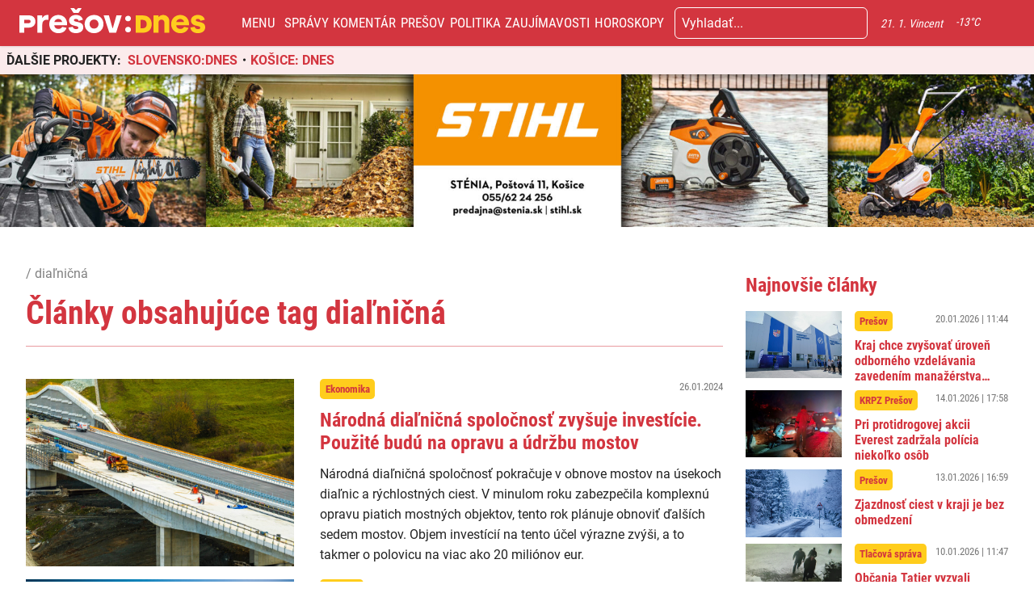

--- FILE ---
content_type: text/html; charset=UTF-8
request_url: https://presovdnes.sk/tag/dialnicna/
body_size: 18761
content:
<!doctype html>  <html lang="sk-SK" prefix="og: http://ogp.me/ns# fb: http://ogp.me/ns/fb#">    <head>      <script data-cfasync="false" data-no-defer="1">var ewww_webp_supported=!1;function check_webp_feature(A,e){var w;e=void 0!==e?e:function(){},ewww_webp_supported?e(ewww_webp_supported):((w=new Image).onload=function(){ewww_webp_supported=0<w.width&&0<w.height,e&&e(ewww_webp_supported)},w.onerror=function(){e&&e(!1)},w.src="data:image/webp;base64,"+{alpha:"UklGRkoAAABXRUJQVlA4WAoAAAAQAAAAAAAAAAAAQUxQSAwAAAARBxAR/Q9ERP8DAABWUDggGAAAABQBAJ0BKgEAAQAAAP4AAA3AAP7mtQAAAA=="}[A])}check_webp_feature("alpha");</script><script data-cfasync="false" data-no-defer="1">var Arrive=function(c,w){"use strict";if(c.MutationObserver&&"undefined"!=typeof HTMLElement){var r,a=0,u=(r=HTMLElement.prototype.matches||HTMLElement.prototype.webkitMatchesSelector||HTMLElement.prototype.mozMatchesSelector||HTMLElement.prototype.msMatchesSelector,{matchesSelector:function(e,t){return e instanceof HTMLElement&&r.call(e,t)},addMethod:function(e,t,r){var a=e[t];e[t]=function(){return r.length==arguments.length?r.apply(this,arguments):"function"==typeof a?a.apply(this,arguments):void 0}},callCallbacks:function(e,t){t&&t.options.onceOnly&&1==t.firedElems.length&&(e=[e[0]]);for(var r,a=0;r=e[a];a++)r&&r.callback&&r.callback.call(r.elem,r.elem);t&&t.options.onceOnly&&1==t.firedElems.length&&t.me.unbindEventWithSelectorAndCallback.call(t.target,t.selector,t.callback)},checkChildNodesRecursively:function(e,t,r,a){for(var i,n=0;i=e[n];n++)r(i,t,a)&&a.push({callback:t.callback,elem:i}),0<i.childNodes.length&&u.checkChildNodesRecursively(i.childNodes,t,r,a)},mergeArrays:function(e,t){var r,a={};for(r in e)e.hasOwnProperty(r)&&(a[r]=e[r]);for(r in t)t.hasOwnProperty(r)&&(a[r]=t[r]);return a},toElementsArray:function(e){return e=void 0!==e&&("number"!=typeof e.length||e===c)?[e]:e}}),e=(l.prototype.addEvent=function(e,t,r,a){a={target:e,selector:t,options:r,callback:a,firedElems:[]};return this._beforeAdding&&this._beforeAdding(a),this._eventsBucket.push(a),a},l.prototype.removeEvent=function(e){for(var t,r=this._eventsBucket.length-1;t=this._eventsBucket[r];r--)e(t)&&(this._beforeRemoving&&this._beforeRemoving(t),(t=this._eventsBucket.splice(r,1))&&t.length&&(t[0].callback=null))},l.prototype.beforeAdding=function(e){this._beforeAdding=e},l.prototype.beforeRemoving=function(e){this._beforeRemoving=e},l),t=function(i,n){var o=new e,l=this,s={fireOnAttributesModification:!1};return o.beforeAdding(function(t){var e=t.target;e!==c.document&&e!==c||(e=document.getElementsByTagName("html")[0]);var r=new MutationObserver(function(e){n.call(this,e,t)}),a=i(t.options);r.observe(e,a),t.observer=r,t.me=l}),o.beforeRemoving(function(e){e.observer.disconnect()}),this.bindEvent=function(e,t,r){t=u.mergeArrays(s,t);for(var a=u.toElementsArray(this),i=0;i<a.length;i++)o.addEvent(a[i],e,t,r)},this.unbindEvent=function(){var r=u.toElementsArray(this);o.removeEvent(function(e){for(var t=0;t<r.length;t++)if(this===w||e.target===r[t])return!0;return!1})},this.unbindEventWithSelectorOrCallback=function(r){var a=u.toElementsArray(this),i=r,e="function"==typeof r?function(e){for(var t=0;t<a.length;t++)if((this===w||e.target===a[t])&&e.callback===i)return!0;return!1}:function(e){for(var t=0;t<a.length;t++)if((this===w||e.target===a[t])&&e.selector===r)return!0;return!1};o.removeEvent(e)},this.unbindEventWithSelectorAndCallback=function(r,a){var i=u.toElementsArray(this);o.removeEvent(function(e){for(var t=0;t<i.length;t++)if((this===w||e.target===i[t])&&e.selector===r&&e.callback===a)return!0;return!1})},this},i=new function(){var s={fireOnAttributesModification:!1,onceOnly:!1,existing:!1};function n(e,t,r){return!(!u.matchesSelector(e,t.selector)||(e._id===w&&(e._id=a++),-1!=t.firedElems.indexOf(e._id)))&&(t.firedElems.push(e._id),!0)}var c=(i=new t(function(e){var t={attributes:!1,childList:!0,subtree:!0};return e.fireOnAttributesModification&&(t.attributes=!0),t},function(e,i){e.forEach(function(e){var t=e.addedNodes,r=e.target,a=[];null!==t&&0<t.length?u.checkChildNodesRecursively(t,i,n,a):"attributes"===e.type&&n(r,i)&&a.push({callback:i.callback,elem:r}),u.callCallbacks(a,i)})})).bindEvent;return i.bindEvent=function(e,t,r){t=void 0===r?(r=t,s):u.mergeArrays(s,t);var a=u.toElementsArray(this);if(t.existing){for(var i=[],n=0;n<a.length;n++)for(var o=a[n].querySelectorAll(e),l=0;l<o.length;l++)i.push({callback:r,elem:o[l]});if(t.onceOnly&&i.length)return r.call(i[0].elem,i[0].elem);setTimeout(u.callCallbacks,1,i)}c.call(this,e,t,r)},i},o=new function(){var a={};function i(e,t){return u.matchesSelector(e,t.selector)}var n=(o=new t(function(){return{childList:!0,subtree:!0}},function(e,r){e.forEach(function(e){var t=e.removedNodes,e=[];null!==t&&0<t.length&&u.checkChildNodesRecursively(t,r,i,e),u.callCallbacks(e,r)})})).bindEvent;return o.bindEvent=function(e,t,r){t=void 0===r?(r=t,a):u.mergeArrays(a,t),n.call(this,e,t,r)},o};d(HTMLElement.prototype),d(NodeList.prototype),d(HTMLCollection.prototype),d(HTMLDocument.prototype),d(Window.prototype);var n={};return s(i,n,"unbindAllArrive"),s(o,n,"unbindAllLeave"),n}function l(){this._eventsBucket=[],this._beforeAdding=null,this._beforeRemoving=null}function s(e,t,r){u.addMethod(t,r,e.unbindEvent),u.addMethod(t,r,e.unbindEventWithSelectorOrCallback),u.addMethod(t,r,e.unbindEventWithSelectorAndCallback)}function d(e){e.arrive=i.bindEvent,s(i,e,"unbindArrive"),e.leave=o.bindEvent,s(o,e,"unbindLeave")}}(window,void 0),ewww_webp_supported=!1;function check_webp_feature(e,t){var r;ewww_webp_supported?t(ewww_webp_supported):((r=new Image).onload=function(){ewww_webp_supported=0<r.width&&0<r.height,t(ewww_webp_supported)},r.onerror=function(){t(!1)},r.src="data:image/webp;base64,"+{alpha:"UklGRkoAAABXRUJQVlA4WAoAAAAQAAAAAAAAAAAAQUxQSAwAAAARBxAR/Q9ERP8DAABWUDggGAAAABQBAJ0BKgEAAQAAAP4AAA3AAP7mtQAAAA==",animation:"UklGRlIAAABXRUJQVlA4WAoAAAASAAAAAAAAAAAAQU5JTQYAAAD/////AABBTk1GJgAAAAAAAAAAAAAAAAAAAGQAAABWUDhMDQAAAC8AAAAQBxAREYiI/gcA"}[e])}function ewwwLoadImages(e){if(e){for(var t=document.querySelectorAll(".batch-image img, .image-wrapper a, .ngg-pro-masonry-item a, .ngg-galleria-offscreen-seo-wrapper a"),r=0,a=t.length;r<a;r++)ewwwAttr(t[r],"data-src",t[r].getAttribute("data-webp")),ewwwAttr(t[r],"data-thumbnail",t[r].getAttribute("data-webp-thumbnail"));for(var i=document.querySelectorAll(".rev_slider ul li"),r=0,a=i.length;r<a;r++){ewwwAttr(i[r],"data-thumb",i[r].getAttribute("data-webp-thumb"));for(var n=1;n<11;)ewwwAttr(i[r],"data-param"+n,i[r].getAttribute("data-webp-param"+n)),n++}for(r=0,a=(i=document.querySelectorAll(".rev_slider img")).length;r<a;r++)ewwwAttr(i[r],"data-lazyload",i[r].getAttribute("data-webp-lazyload"));for(var o=document.querySelectorAll("div.woocommerce-product-gallery__image"),r=0,a=o.length;r<a;r++)ewwwAttr(o[r],"data-thumb",o[r].getAttribute("data-webp-thumb"))}for(var l=document.querySelectorAll("video"),r=0,a=l.length;r<a;r++)ewwwAttr(l[r],"poster",e?l[r].getAttribute("data-poster-webp"):l[r].getAttribute("data-poster-image"));for(var s,c=document.querySelectorAll("img.ewww_webp_lazy_load"),r=0,a=c.length;r<a;r++)e&&(ewwwAttr(c[r],"data-lazy-srcset",c[r].getAttribute("data-lazy-srcset-webp")),ewwwAttr(c[r],"data-srcset",c[r].getAttribute("data-srcset-webp")),ewwwAttr(c[r],"data-lazy-src",c[r].getAttribute("data-lazy-src-webp")),ewwwAttr(c[r],"data-src",c[r].getAttribute("data-src-webp")),ewwwAttr(c[r],"data-orig-file",c[r].getAttribute("data-webp-orig-file")),ewwwAttr(c[r],"data-medium-file",c[r].getAttribute("data-webp-medium-file")),ewwwAttr(c[r],"data-large-file",c[r].getAttribute("data-webp-large-file")),null!=(s=c[r].getAttribute("srcset"))&&!1!==s&&s.includes("R0lGOD")&&ewwwAttr(c[r],"src",c[r].getAttribute("data-lazy-src-webp"))),c[r].className=c[r].className.replace(/\bewww_webp_lazy_load\b/,"");for(var w=document.querySelectorAll(".ewww_webp"),r=0,a=w.length;r<a;r++)e?(ewwwAttr(w[r],"srcset",w[r].getAttribute("data-srcset-webp")),ewwwAttr(w[r],"src",w[r].getAttribute("data-src-webp")),ewwwAttr(w[r],"data-orig-file",w[r].getAttribute("data-webp-orig-file")),ewwwAttr(w[r],"data-medium-file",w[r].getAttribute("data-webp-medium-file")),ewwwAttr(w[r],"data-large-file",w[r].getAttribute("data-webp-large-file")),ewwwAttr(w[r],"data-large_image",w[r].getAttribute("data-webp-large_image")),ewwwAttr(w[r],"data-src",w[r].getAttribute("data-webp-src"))):(ewwwAttr(w[r],"srcset",w[r].getAttribute("data-srcset-img")),ewwwAttr(w[r],"src",w[r].getAttribute("data-src-img"))),w[r].className=w[r].className.replace(/\bewww_webp\b/,"ewww_webp_loaded");window.jQuery&&jQuery.fn.isotope&&jQuery.fn.imagesLoaded&&(jQuery(".fusion-posts-container-infinite").imagesLoaded(function(){jQuery(".fusion-posts-container-infinite").hasClass("isotope")&&jQuery(".fusion-posts-container-infinite").isotope()}),jQuery(".fusion-portfolio:not(.fusion-recent-works) .fusion-portfolio-wrapper").imagesLoaded(function(){jQuery(".fusion-portfolio:not(.fusion-recent-works) .fusion-portfolio-wrapper").isotope()}))}function ewwwWebPInit(e){ewwwLoadImages(e),ewwwNggLoadGalleries(e),document.arrive(".ewww_webp",function(){ewwwLoadImages(e)}),document.arrive(".ewww_webp_lazy_load",function(){ewwwLoadImages(e)}),document.arrive("videos",function(){ewwwLoadImages(e)}),"loading"==document.readyState?document.addEventListener("DOMContentLoaded",ewwwJSONParserInit):("undefined"!=typeof galleries&&ewwwNggParseGalleries(e),ewwwWooParseVariations(e))}function ewwwAttr(e,t,r){null!=r&&!1!==r&&e.setAttribute(t,r)}function ewwwJSONParserInit(){"undefined"!=typeof galleries&&check_webp_feature("alpha",ewwwNggParseGalleries),check_webp_feature("alpha",ewwwWooParseVariations)}function ewwwWooParseVariations(e){if(e)for(var t=document.querySelectorAll("form.variations_form"),r=0,a=t.length;r<a;r++){var i=t[r].getAttribute("data-product_variations"),n=!1;try{for(var o in i=JSON.parse(i))void 0!==i[o]&&void 0!==i[o].image&&(void 0!==i[o].image.src_webp&&(i[o].image.src=i[o].image.src_webp,n=!0),void 0!==i[o].image.srcset_webp&&(i[o].image.srcset=i[o].image.srcset_webp,n=!0),void 0!==i[o].image.full_src_webp&&(i[o].image.full_src=i[o].image.full_src_webp,n=!0),void 0!==i[o].image.gallery_thumbnail_src_webp&&(i[o].image.gallery_thumbnail_src=i[o].image.gallery_thumbnail_src_webp,n=!0),void 0!==i[o].image.thumb_src_webp&&(i[o].image.thumb_src=i[o].image.thumb_src_webp,n=!0));n&&ewwwAttr(t[r],"data-product_variations",JSON.stringify(i))}catch(e){}}}function ewwwNggParseGalleries(e){if(e)for(var t in galleries){var r=galleries[t];galleries[t].images_list=ewwwNggParseImageList(r.images_list)}}function ewwwNggLoadGalleries(e){e&&document.addEventListener("ngg.galleria.themeadded",function(e,t){window.ngg_galleria._create_backup=window.ngg_galleria.create,window.ngg_galleria.create=function(e,t){var r=$(e).data("id");return galleries["gallery_"+r].images_list=ewwwNggParseImageList(galleries["gallery_"+r].images_list),window.ngg_galleria._create_backup(e,t)}})}function ewwwNggParseImageList(e){for(var t in e){var r=e[t];if(void 0!==r["image-webp"]&&(e[t].image=r["image-webp"],delete e[t]["image-webp"]),void 0!==r["thumb-webp"]&&(e[t].thumb=r["thumb-webp"],delete e[t]["thumb-webp"]),void 0!==r.full_image_webp&&(e[t].full_image=r.full_image_webp,delete e[t].full_image_webp),void 0!==r.srcsets)for(var a in r.srcsets)nggSrcset=r.srcsets[a],void 0!==r.srcsets[a+"-webp"]&&(e[t].srcsets[a]=r.srcsets[a+"-webp"],delete e[t].srcsets[a+"-webp"]);if(void 0!==r.full_srcsets)for(var i in r.full_srcsets)nggFSrcset=r.full_srcsets[i],void 0!==r.full_srcsets[i+"-webp"]&&(e[t].full_srcsets[i]=r.full_srcsets[i+"-webp"],delete e[t].full_srcsets[i+"-webp"])}return e}check_webp_feature("alpha",ewwwWebPInit);</script><meta name='robots' content='index, follow, max-image-preview:large, max-snippet:-1, max-video-preview:-1' />  	<!-- This site is optimized with the Yoast SEO plugin v19.7.2 - https://yoast.com/wordpress/plugins/seo/ --> 	<title>Archívy diaľničná - PREŠOV:DNES</title> 	<link rel="canonical" href="https://presovdnes.sk/tag/dialnicna/" /> 	<meta property="og:locale" content="sk_SK" /> 	<meta property="og:type" content="article" /> 	<meta property="og:title" content="Archívy diaľničná - PREŠOV:DNES" /> 	<meta property="og:url" content="https://presovdnes.sk/tag/dialnicna/" /> 	<meta property="og:site_name" content="PREŠOV:DNES" /> 	<meta name="twitter:card" content="summary_large_image" /> 	<script type="application/ld+json" class="yoast-schema-graph">{"@context":"https://schema.org","@graph":[{"@type":"CollectionPage","@id":"https://presovdnes.sk/tag/dialnicna/","url":"https://presovdnes.sk/tag/dialnicna/","name":"Archívy diaľničná - PREŠOV:DNES","isPartOf":{"@id":"https://presovdnes.sk/#website"},"primaryImageOfPage":{"@id":"https://presovdnes.sk/tag/dialnicna/#primaryimage"},"image":{"@id":"https://presovdnes.sk/tag/dialnicna/#primaryimage"},"thumbnailUrl":"https://presovdnes.sk/wp-content/uploads/sites/2/2024/01/402433402_729481859206609_3927557912786132522_n.jpg","breadcrumb":{"@id":"https://presovdnes.sk/tag/dialnicna/#breadcrumb"},"inLanguage":"sk-SK"},{"@type":"ImageObject","inLanguage":"sk-SK","@id":"https://presovdnes.sk/tag/dialnicna/#primaryimage","url":"https://presovdnes.sk/wp-content/uploads/sites/2/2024/01/402433402_729481859206609_3927557912786132522_n.jpg","contentUrl":"https://presovdnes.sk/wp-content/uploads/sites/2/2024/01/402433402_729481859206609_3927557912786132522_n.jpg","width":1920,"height":1439,"caption":"META/Národná diaľničná spoločnosť"},{"@type":"BreadcrumbList","@id":"https://presovdnes.sk/tag/dialnicna/#breadcrumb","itemListElement":[{"@type":"ListItem","position":1,"name":"Domovská stránka","item":"https://presovdnes.sk/"},{"@type":"ListItem","position":2,"name":"diaľničná"}]},{"@type":"WebSite","@id":"https://presovdnes.sk/#website","url":"https://presovdnes.sk/","name":"PREŠOV:DNES","description":"","potentialAction":[{"@type":"SearchAction","target":{"@type":"EntryPoint","urlTemplate":"https://presovdnes.sk/?s={search_term_string}"},"query-input":"required name=search_term_string"}],"inLanguage":"sk-SK"}]}</script> 	<!-- / Yoast SEO plugin. -->   <link rel='dns-prefetch' href='//kit.fontawesome.com' /> <link rel='dns-prefetch' href='//static.addtoany.com' /> <link rel='dns-prefetch' href='//fonts.googleapis.com' /> <link rel="alternate" type="application/rss+xml" title="KRSS kanál tagu PREŠOV:DNES &raquo; diaľničná" href="https://presovdnes.sk/tag/dialnicna/feed/" /> <script type="text/javascript">
window._wpemojiSettings = {"baseUrl":"https:\/\/s.w.org\/images\/core\/emoji\/14.0.0\/72x72\/","ext":".png","svgUrl":"https:\/\/s.w.org\/images\/core\/emoji\/14.0.0\/svg\/","svgExt":".svg","source":{"concatemoji":"https:\/\/presovdnes.sk\/wp-includes\/js\/wp-emoji-release.min.js?ver=6.3.7"}};
/*! This file is auto-generated */
!function(i,n){var o,s,e;function c(e){try{var t={supportTests:e,timestamp:(new Date).valueOf()};sessionStorage.setItem(o,JSON.stringify(t))}catch(e){}}function p(e,t,n){e.clearRect(0,0,e.canvas.width,e.canvas.height),e.fillText(t,0,0);var t=new Uint32Array(e.getImageData(0,0,e.canvas.width,e.canvas.height).data),r=(e.clearRect(0,0,e.canvas.width,e.canvas.height),e.fillText(n,0,0),new Uint32Array(e.getImageData(0,0,e.canvas.width,e.canvas.height).data));return t.every(function(e,t){return e===r[t]})}function u(e,t,n){switch(t){case"flag":return n(e,"\ud83c\udff3\ufe0f\u200d\u26a7\ufe0f","\ud83c\udff3\ufe0f\u200b\u26a7\ufe0f")?!1:!n(e,"\ud83c\uddfa\ud83c\uddf3","\ud83c\uddfa\u200b\ud83c\uddf3")&&!n(e,"\ud83c\udff4\udb40\udc67\udb40\udc62\udb40\udc65\udb40\udc6e\udb40\udc67\udb40\udc7f","\ud83c\udff4\u200b\udb40\udc67\u200b\udb40\udc62\u200b\udb40\udc65\u200b\udb40\udc6e\u200b\udb40\udc67\u200b\udb40\udc7f");case"emoji":return!n(e,"\ud83e\udef1\ud83c\udffb\u200d\ud83e\udef2\ud83c\udfff","\ud83e\udef1\ud83c\udffb\u200b\ud83e\udef2\ud83c\udfff")}return!1}function f(e,t,n){var r="undefined"!=typeof WorkerGlobalScope&&self instanceof WorkerGlobalScope?new OffscreenCanvas(300,150):i.createElement("canvas"),a=r.getContext("2d",{willReadFrequently:!0}),o=(a.textBaseline="top",a.font="600 32px Arial",{});return e.forEach(function(e){o[e]=t(a,e,n)}),o}function t(e){var t=i.createElement("script");t.src=e,t.defer=!0,i.head.appendChild(t)}"undefined"!=typeof Promise&&(o="wpEmojiSettingsSupports",s=["flag","emoji"],n.supports={everything:!0,everythingExceptFlag:!0},e=new Promise(function(e){i.addEventListener("DOMContentLoaded",e,{once:!0})}),new Promise(function(t){var n=function(){try{var e=JSON.parse(sessionStorage.getItem(o));if("object"==typeof e&&"number"==typeof e.timestamp&&(new Date).valueOf()<e.timestamp+604800&&"object"==typeof e.supportTests)return e.supportTests}catch(e){}return null}();if(!n){if("undefined"!=typeof Worker&&"undefined"!=typeof OffscreenCanvas&&"undefined"!=typeof URL&&URL.createObjectURL&&"undefined"!=typeof Blob)try{var e="postMessage("+f.toString()+"("+[JSON.stringify(s),u.toString(),p.toString()].join(",")+"));",r=new Blob([e],{type:"text/javascript"}),a=new Worker(URL.createObjectURL(r),{name:"wpTestEmojiSupports"});return void(a.onmessage=function(e){c(n=e.data),a.terminate(),t(n)})}catch(e){}c(n=f(s,u,p))}t(n)}).then(function(e){for(var t in e)n.supports[t]=e[t],n.supports.everything=n.supports.everything&&n.supports[t],"flag"!==t&&(n.supports.everythingExceptFlag=n.supports.everythingExceptFlag&&n.supports[t]);n.supports.everythingExceptFlag=n.supports.everythingExceptFlag&&!n.supports.flag,n.DOMReady=!1,n.readyCallback=function(){n.DOMReady=!0}}).then(function(){return e}).then(function(){var e;n.supports.everything||(n.readyCallback(),(e=n.source||{}).concatemoji?t(e.concatemoji):e.wpemoji&&e.twemoji&&(t(e.twemoji),t(e.wpemoji)))}))}((window,document),window._wpemojiSettings);
</script> <!-- presovdnes.sk is managing ads with Advanced Ads 1.36.3 --><script id="preso-ready">
			window.advanced_ads_ready=function(e,a){a=a||"complete";var d=function(e){return"interactive"===a?"loading"!==e:"complete"===e};d(document.readyState)?e():document.addEventListener("readystatechange",(function(a){d(a.target.readyState)&&e()}),{once:"interactive"===a})},window.advanced_ads_ready_queue=window.advanced_ads_ready_queue||[];		</script> 		<style type="text/css"> img.wp-smiley, img.emoji { 	display: inline !important; 	border: none !important; 	box-shadow: none !important; 	height: 1em !important; 	width: 1em !important; 	margin: 0 0.07em !important; 	vertical-align: -0.1em !important; 	background: none !important; 	padding: 0 !important; } </style> 	<link rel='stylesheet' id='main-css-css' href='https://presovdnes.sk/wp-content/themes/slovensko_dnes_v4/css/style.min.css?v=3.4' type='text/css' media='all' /> <link rel='stylesheet' id='glide-css-css' href='https://presovdnes.sk/wp-content/themes/slovensko_dnes_v4/css/glide.core.min.css' type='text/css' media='all' /> <link rel='stylesheet' id='font-open-sans-css' href='https://fonts.googleapis.com/css2?family=Open+Sans:wght@400;600&#038;display=swap' type='text/css' media='all' /> <link rel='stylesheet' id='wp-block-library-css' href='https://presovdnes.sk/wp-includes/css/dist/block-library/style.min.css?ver=6.3.7' type='text/css' media='all' /> <link rel='stylesheet' id='embedpress_blocks-cgb-style-css-css' href='https://presovdnes.sk/wp-content/plugins/embedpress/Gutenberg/dist/blocks.style.build.css?ver=1670759657' type='text/css' media='all' /> <style id='classic-theme-styles-inline-css' type='text/css'> /*! This file is auto-generated */ .wp-block-button__link{color:#fff;background-color:#32373c;border-radius:9999px;box-shadow:none;text-decoration:none;padding:calc(.667em + 2px) calc(1.333em + 2px);font-size:1.125em}.wp-block-file__button{background:#32373c;color:#fff;text-decoration:none} </style> <style id='global-styles-inline-css' type='text/css'> body{--wp--preset--color--black: #000000;--wp--preset--color--cyan-bluish-gray: #abb8c3;--wp--preset--color--white: #ffffff;--wp--preset--color--pale-pink: #f78da7;--wp--preset--color--vivid-red: #cf2e2e;--wp--preset--color--luminous-vivid-orange: #ff6900;--wp--preset--color--luminous-vivid-amber: #fcb900;--wp--preset--color--light-green-cyan: #7bdcb5;--wp--preset--color--vivid-green-cyan: #00d084;--wp--preset--color--pale-cyan-blue: #8ed1fc;--wp--preset--color--vivid-cyan-blue: #0693e3;--wp--preset--color--vivid-purple: #9b51e0;--wp--preset--gradient--vivid-cyan-blue-to-vivid-purple: linear-gradient(135deg,rgba(6,147,227,1) 0%,rgb(155,81,224) 100%);--wp--preset--gradient--light-green-cyan-to-vivid-green-cyan: linear-gradient(135deg,rgb(122,220,180) 0%,rgb(0,208,130) 100%);--wp--preset--gradient--luminous-vivid-amber-to-luminous-vivid-orange: linear-gradient(135deg,rgba(252,185,0,1) 0%,rgba(255,105,0,1) 100%);--wp--preset--gradient--luminous-vivid-orange-to-vivid-red: linear-gradient(135deg,rgba(255,105,0,1) 0%,rgb(207,46,46) 100%);--wp--preset--gradient--very-light-gray-to-cyan-bluish-gray: linear-gradient(135deg,rgb(238,238,238) 0%,rgb(169,184,195) 100%);--wp--preset--gradient--cool-to-warm-spectrum: linear-gradient(135deg,rgb(74,234,220) 0%,rgb(151,120,209) 20%,rgb(207,42,186) 40%,rgb(238,44,130) 60%,rgb(251,105,98) 80%,rgb(254,248,76) 100%);--wp--preset--gradient--blush-light-purple: linear-gradient(135deg,rgb(255,206,236) 0%,rgb(152,150,240) 100%);--wp--preset--gradient--blush-bordeaux: linear-gradient(135deg,rgb(254,205,165) 0%,rgb(254,45,45) 50%,rgb(107,0,62) 100%);--wp--preset--gradient--luminous-dusk: linear-gradient(135deg,rgb(255,203,112) 0%,rgb(199,81,192) 50%,rgb(65,88,208) 100%);--wp--preset--gradient--pale-ocean: linear-gradient(135deg,rgb(255,245,203) 0%,rgb(182,227,212) 50%,rgb(51,167,181) 100%);--wp--preset--gradient--electric-grass: linear-gradient(135deg,rgb(202,248,128) 0%,rgb(113,206,126) 100%);--wp--preset--gradient--midnight: linear-gradient(135deg,rgb(2,3,129) 0%,rgb(40,116,252) 100%);--wp--preset--font-size--small: 13px;--wp--preset--font-size--medium: 20px;--wp--preset--font-size--large: 36px;--wp--preset--font-size--x-large: 42px;--wp--preset--spacing--20: 0.44rem;--wp--preset--spacing--30: 0.67rem;--wp--preset--spacing--40: 1rem;--wp--preset--spacing--50: 1.5rem;--wp--preset--spacing--60: 2.25rem;--wp--preset--spacing--70: 3.38rem;--wp--preset--spacing--80: 5.06rem;--wp--preset--shadow--natural: 6px 6px 9px rgba(0, 0, 0, 0.2);--wp--preset--shadow--deep: 12px 12px 50px rgba(0, 0, 0, 0.4);--wp--preset--shadow--sharp: 6px 6px 0px rgba(0, 0, 0, 0.2);--wp--preset--shadow--outlined: 6px 6px 0px -3px rgba(255, 255, 255, 1), 6px 6px rgba(0, 0, 0, 1);--wp--preset--shadow--crisp: 6px 6px 0px rgba(0, 0, 0, 1);}:where(.is-layout-flex){gap: 0.5em;}:where(.is-layout-grid){gap: 0.5em;}body .is-layout-flow > .alignleft{float: left;margin-inline-start: 0;margin-inline-end: 2em;}body .is-layout-flow > .alignright{float: right;margin-inline-start: 2em;margin-inline-end: 0;}body .is-layout-flow > .aligncenter{margin-left: auto !important;margin-right: auto !important;}body .is-layout-constrained > .alignleft{float: left;margin-inline-start: 0;margin-inline-end: 2em;}body .is-layout-constrained > .alignright{float: right;margin-inline-start: 2em;margin-inline-end: 0;}body .is-layout-constrained > .aligncenter{margin-left: auto !important;margin-right: auto !important;}body .is-layout-constrained > :where(:not(.alignleft):not(.alignright):not(.alignfull)){max-width: var(--wp--style--global--content-size);margin-left: auto !important;margin-right: auto !important;}body .is-layout-constrained > .alignwide{max-width: var(--wp--style--global--wide-size);}body .is-layout-flex{display: flex;}body .is-layout-flex{flex-wrap: wrap;align-items: center;}body .is-layout-flex > *{margin: 0;}body .is-layout-grid{display: grid;}body .is-layout-grid > *{margin: 0;}:where(.wp-block-columns.is-layout-flex){gap: 2em;}:where(.wp-block-columns.is-layout-grid){gap: 2em;}:where(.wp-block-post-template.is-layout-flex){gap: 1.25em;}:where(.wp-block-post-template.is-layout-grid){gap: 1.25em;}.has-black-color{color: var(--wp--preset--color--black) !important;}.has-cyan-bluish-gray-color{color: var(--wp--preset--color--cyan-bluish-gray) !important;}.has-white-color{color: var(--wp--preset--color--white) !important;}.has-pale-pink-color{color: var(--wp--preset--color--pale-pink) !important;}.has-vivid-red-color{color: var(--wp--preset--color--vivid-red) !important;}.has-luminous-vivid-orange-color{color: var(--wp--preset--color--luminous-vivid-orange) !important;}.has-luminous-vivid-amber-color{color: var(--wp--preset--color--luminous-vivid-amber) !important;}.has-light-green-cyan-color{color: var(--wp--preset--color--light-green-cyan) !important;}.has-vivid-green-cyan-color{color: var(--wp--preset--color--vivid-green-cyan) !important;}.has-pale-cyan-blue-color{color: var(--wp--preset--color--pale-cyan-blue) !important;}.has-vivid-cyan-blue-color{color: var(--wp--preset--color--vivid-cyan-blue) !important;}.has-vivid-purple-color{color: var(--wp--preset--color--vivid-purple) !important;}.has-black-background-color{background-color: var(--wp--preset--color--black) !important;}.has-cyan-bluish-gray-background-color{background-color: var(--wp--preset--color--cyan-bluish-gray) !important;}.has-white-background-color{background-color: var(--wp--preset--color--white) !important;}.has-pale-pink-background-color{background-color: var(--wp--preset--color--pale-pink) !important;}.has-vivid-red-background-color{background-color: var(--wp--preset--color--vivid-red) !important;}.has-luminous-vivid-orange-background-color{background-color: var(--wp--preset--color--luminous-vivid-orange) !important;}.has-luminous-vivid-amber-background-color{background-color: var(--wp--preset--color--luminous-vivid-amber) !important;}.has-light-green-cyan-background-color{background-color: var(--wp--preset--color--light-green-cyan) !important;}.has-vivid-green-cyan-background-color{background-color: var(--wp--preset--color--vivid-green-cyan) !important;}.has-pale-cyan-blue-background-color{background-color: var(--wp--preset--color--pale-cyan-blue) !important;}.has-vivid-cyan-blue-background-color{background-color: var(--wp--preset--color--vivid-cyan-blue) !important;}.has-vivid-purple-background-color{background-color: var(--wp--preset--color--vivid-purple) !important;}.has-black-border-color{border-color: var(--wp--preset--color--black) !important;}.has-cyan-bluish-gray-border-color{border-color: var(--wp--preset--color--cyan-bluish-gray) !important;}.has-white-border-color{border-color: var(--wp--preset--color--white) !important;}.has-pale-pink-border-color{border-color: var(--wp--preset--color--pale-pink) !important;}.has-vivid-red-border-color{border-color: var(--wp--preset--color--vivid-red) !important;}.has-luminous-vivid-orange-border-color{border-color: var(--wp--preset--color--luminous-vivid-orange) !important;}.has-luminous-vivid-amber-border-color{border-color: var(--wp--preset--color--luminous-vivid-amber) !important;}.has-light-green-cyan-border-color{border-color: var(--wp--preset--color--light-green-cyan) !important;}.has-vivid-green-cyan-border-color{border-color: var(--wp--preset--color--vivid-green-cyan) !important;}.has-pale-cyan-blue-border-color{border-color: var(--wp--preset--color--pale-cyan-blue) !important;}.has-vivid-cyan-blue-border-color{border-color: var(--wp--preset--color--vivid-cyan-blue) !important;}.has-vivid-purple-border-color{border-color: var(--wp--preset--color--vivid-purple) !important;}.has-vivid-cyan-blue-to-vivid-purple-gradient-background{background: var(--wp--preset--gradient--vivid-cyan-blue-to-vivid-purple) !important;}.has-light-green-cyan-to-vivid-green-cyan-gradient-background{background: var(--wp--preset--gradient--light-green-cyan-to-vivid-green-cyan) !important;}.has-luminous-vivid-amber-to-luminous-vivid-orange-gradient-background{background: var(--wp--preset--gradient--luminous-vivid-amber-to-luminous-vivid-orange) !important;}.has-luminous-vivid-orange-to-vivid-red-gradient-background{background: var(--wp--preset--gradient--luminous-vivid-orange-to-vivid-red) !important;}.has-very-light-gray-to-cyan-bluish-gray-gradient-background{background: var(--wp--preset--gradient--very-light-gray-to-cyan-bluish-gray) !important;}.has-cool-to-warm-spectrum-gradient-background{background: var(--wp--preset--gradient--cool-to-warm-spectrum) !important;}.has-blush-light-purple-gradient-background{background: var(--wp--preset--gradient--blush-light-purple) !important;}.has-blush-bordeaux-gradient-background{background: var(--wp--preset--gradient--blush-bordeaux) !important;}.has-luminous-dusk-gradient-background{background: var(--wp--preset--gradient--luminous-dusk) !important;}.has-pale-ocean-gradient-background{background: var(--wp--preset--gradient--pale-ocean) !important;}.has-electric-grass-gradient-background{background: var(--wp--preset--gradient--electric-grass) !important;}.has-midnight-gradient-background{background: var(--wp--preset--gradient--midnight) !important;}.has-small-font-size{font-size: var(--wp--preset--font-size--small) !important;}.has-medium-font-size{font-size: var(--wp--preset--font-size--medium) !important;}.has-large-font-size{font-size: var(--wp--preset--font-size--large) !important;}.has-x-large-font-size{font-size: var(--wp--preset--font-size--x-large) !important;} .wp-block-navigation a:where(:not(.wp-element-button)){color: inherit;} :where(.wp-block-post-template.is-layout-flex){gap: 1.25em;}:where(.wp-block-post-template.is-layout-grid){gap: 1.25em;} :where(.wp-block-columns.is-layout-flex){gap: 2em;}:where(.wp-block-columns.is-layout-grid){gap: 2em;} .wp-block-pullquote{font-size: 1.5em;line-height: 1.6;} </style> <link rel='stylesheet' id='contact-form-7-css' href='https://presovdnes.sk/wp-content/plugins/contact-form-7/includes/css/styles.css?ver=5.6.3' type='text/css' media='all' /> <link rel='stylesheet' id='embedpress-css' href='https://presovdnes.sk/wp-content/plugins/embedpress/assets/css/embedpress.css?ver=6.3.7' type='text/css' media='all' /> <link rel='stylesheet' id='wpba_front_end_styles-css' href='https://presovdnes.sk/wp-content/plugins/wp-better-attachments/assets/css/wpba-frontend.css?ver=1.3.11' type='text/css' media='all' /> <link rel='stylesheet' id='wordpress-popular-posts-css-css' href='https://presovdnes.sk/wp-content/plugins/wordpress-popular-posts/assets/css/wpp.css?ver=6.0.5' type='text/css' media='all' /> <link rel='stylesheet' id='dashicons-css' href='https://presovdnes.sk/wp-includes/css/dashicons.min.css?ver=6.3.7' type='text/css' media='all' /> <link rel='stylesheet' id='addtoany-css' href='https://presovdnes.sk/wp-content/plugins/add-to-any/addtoany.min.css?ver=1.16' type='text/css' media='all' /> <script type='text/javascript' src='https://presovdnes.sk/wp-includes/js/jquery/jquery.min.js?ver=3.7.0' id='jquery-core-js'></script> <script type='text/javascript' src='https://presovdnes.sk/wp-includes/js/jquery/jquery-migrate.min.js?ver=3.4.1' id='jquery-migrate-js'></script> <script id="addtoany-core-js-before" type="text/javascript">
window.a2a_config=window.a2a_config||{};a2a_config.callbacks=[];a2a_config.overlays=[];a2a_config.templates={};a2a_localize = {
	Share: "Share",
	Save: "Save",
	Subscribe: "Subscribe",
	Email: "Email",
	Bookmark: "Bookmark",
	ShowAll: "Show all",
	ShowLess: "Show less",
	FindServices: "Find service(s)",
	FindAnyServiceToAddTo: "Instantly find any service to add to",
	PoweredBy: "Powered by",
	ShareViaEmail: "Share via email",
	SubscribeViaEmail: "Subscribe via email",
	BookmarkInYourBrowser: "Bookmark in your browser",
	BookmarkInstructions: "Press Ctrl+D or \u2318+D to bookmark this page",
	AddToYourFavorites: "Add to your favorites",
	SendFromWebOrProgram: "Send from any email address or email program",
	EmailProgram: "Email program",
	More: "More&#8230;",
	ThanksForSharing: "Thanks for sharing!",
	ThanksForFollowing: "Thanks for following!"
};
</script> <script type='text/javascript' async src='https://static.addtoany.com/menu/page.js' id='addtoany-core-js'></script> <script type='text/javascript' async src='https://presovdnes.sk/wp-content/plugins/add-to-any/addtoany.min.js?ver=1.1' id='addtoany-jquery-js'></script> <script type='text/javascript' src='https://presovdnes.sk/wp-content/plugins/embedpress/assets/js/pdfobject.min.js?ver=3.6.2' id='embedpress-pdfobject-js'></script> <script id="wpp-json" type="application/json">
{"sampling_active":0,"sampling_rate":100,"ajax_url":"https:\/\/presovdnes.sk\/wp-json\/wordpress-popular-posts\/v1\/popular-posts","api_url":"https:\/\/presovdnes.sk\/wp-json\/wordpress-popular-posts","ID":0,"token":"59ddec868e","lang":0,"debug":1}
</script> <script type='text/javascript' src='https://presovdnes.sk/wp-content/plugins/wordpress-popular-posts/assets/js/wpp.min.js?ver=6.0.5' id='wpp-js-js'></script> <script type='text/javascript' id='advanced-ads-advanced-js-js-extra'>
/* <![CDATA[ */
var advads_options = {"blog_id":"2","privacy":{"enabled":false,"state":"not_needed"}};
/* ]]> */
</script> <script type='text/javascript' src='https://presovdnes.sk/wp-content/plugins/advanced-ads/public/assets/js/advanced.min.js?ver=1.36.3' id='advanced-ads-advanced-js-js'></script> <link rel="https://api.w.org/" href="https://presovdnes.sk/wp-json/" /><link rel="alternate" type="application/json" href="https://presovdnes.sk/wp-json/wp/v2/tags/623" /><link rel="EditURI" type="application/rsd+xml" title="RSD" href="https://presovdnes.sk/xmlrpc.php?rsd" /> <meta name="generator" content="WordPress 6.3.7" /> <!-- Head & Footer Code: Site-wide HEAD section start (not singular) -->  <!-- Google tag (gtag.js) -->  <script async src="https://www.googletagmanager.com/gtag/js?id=G-FQ7DP1D6C6"></script>  <script>
  window.dataLayer = window.dataLayer || [];
  function gtag(){dataLayer.push(arguments);}
  gtag('js', new Date());

  gtag('config', 'G-FQ7DP1D6C6');
</script>  <!-- Google tag (gtag.js) -->  <script async src="https://www.googletagmanager.com/gtag/js?id=G-ZS5CB9KQZ8"></script>  <script>
  window.dataLayer = window.dataLayer || [];
  function gtag(){dataLayer.push(arguments);}
  gtag('js', new Date());

  gtag('config', 'G-ZS5CB9KQZ8');
</script> <!-- Head & Footer Code: Site-wide HEAD section end (not singular) --> <!-- Analytics by WP Statistics v14.10.3 - https://wp-statistics.com -->             <style id="wpp-loading-animation-styles">@-webkit-keyframes bgslide{from{background-position-x:0}to{background-position-x:-200%}}@keyframes bgslide{from{background-position-x:0}to{background-position-x:-200%}}.wpp-widget-placeholder,.wpp-widget-block-placeholder{margin:0 auto;width:60px;height:3px;background:#dd3737;background:linear-gradient(90deg,#dd3737 0%,#571313 10%,#dd3737 100%);background-size:200% auto;border-radius:3px;-webkit-animation:bgslide 1s infinite linear;animation:bgslide 1s infinite linear}</style>              <script type="text/javascript">
		var advadsCfpQueue = [];
		var advadsCfpAd = function( adID ){
			if ( 'undefined' == typeof advadsProCfp ) { advadsCfpQueue.push( adID ) } else { advadsProCfp.addElement( adID ) }
		};
		</script> 		<noscript><style>.lazyload[data-src]{display:none !important;}</style></noscript><style>.lazyload{background-image:none !important;}.lazyload:before{background-image:none !important;}</style><script  async src="https://pagead2.googlesyndication.com/pagead/js/adsbygoogle.js?client=ca-pub-2557475027879803" crossorigin="anonymous"></script> <!-- START - Open Graph and Twitter Card Tags 3.3.1 -->  <!-- Facebook Open Graph -->   <meta property="og:locale" content="sk_SK"/>   <meta property="og:site_name" content="PREŠOV:DNES"/>   <meta property="og:title" content="Archívy diaľničná - PREŠOV:DNES"/>   <meta property="og:url" content="https://presovdnes.sk/tag/dialnicna/"/>   <meta property="og:type" content="article"/>   <meta property="og:description" content="Archívy diaľničná - PREŠOV:DNES"/>   <meta property="og:image" content="https://kosicednes.sk/wp-content/uploads/sites/2/2023/09/logo.png"/>   <meta property="og:image:url" content="https://kosicednes.sk/wp-content/uploads/sites/2/2023/09/logo.png"/>   <meta property="og:image:secure_url" content="https://kosicednes.sk/wp-content/uploads/sites/2/2023/09/logo.png"/>   <meta property="og:image:width" content="253"/>   <meta property="og:image:height" content="253"/>  <!-- Google+ / Schema.org -->  <!-- Twitter Cards -->   <meta name="twitter:title" content="Archívy diaľničná - PREŠOV:DNES"/>   <meta name="twitter:url" content="https://presovdnes.sk/tag/dialnicna/"/>   <meta name="twitter:description" content="Archívy diaľničná - PREŠOV:DNES"/>   <meta name="twitter:image" content="https://kosicednes.sk/wp-content/uploads/sites/2/2023/09/logo.png"/>   <meta name="twitter:card" content="summary_large_image"/>  <!-- SEO -->  <!-- Misc. tags -->  <!-- is_tag | yoast_seo --> <!-- END - Open Graph and Twitter Card Tags 3.3.1 --> 	     <meta name="viewport" content="width=device-width, initial-scale=1.0">              <link rel="apple-touch-icon" sizes="180x180" href="https://presovdnes.sk/wp-content/themes/slovensko_dnes_v4/favicons/presov/apple-touch-icon.png">      <link rel="icon" type="image/png" sizes="32x32" href="https://presovdnes.sk/wp-content/themes/slovensko_dnes_v4/favicons/presov/favicon-32x32.png">      <link rel="icon" type="image/png" sizes="16x16" href="https://presovdnes.sk/wp-content/themes/slovensko_dnes_v4/favicons/presov/favicon-16x16.png">      <link rel="manifest" href="https://presovdnes.sk/wp-content/themes/slovensko_dnes_v4/favicons/presov/site.webmanifest">      <link rel="mask-icon" href="https://presovdnes.sk/wp-content/themes/slovensko_dnes_v4/favicons/presov/safari-pinned-tab.svg" color="#1d427b">      <link rel="shortcut icon" href="https://presovdnes.sk/wp-content/themes/slovensko_dnes_v4/favicons/presov/favicon.ico">      <meta name="msapplication-TileColor" content="#2d89ef">      <meta name="msapplication-config" content="https://presovdnes.sk/wp-content/themes/slovensko_dnes_v4/favicons/presov/browserconfig.xml">      <meta name="theme-color" content="#ffffff">        <!-- Theme colors -->  <style>      body {          --primary-color: #d3353f;          --primary-color-10: #fbebec;          --primary-color-20: #f6d7d9;          --primary-color-50: #e99a9f;          --primary-color-80: #dc5d65;          --primary-color-90: #d74952;          --primary-color-darker: #c8323c;          --primary-color-dark-80: #2a0b0d;          --secondary-color: #ffcd1c;          --popup-overlay-color: rgba(32,8,9,0.95);          --bg-logo-url: url('https://presovdnes.sk/wp-content/uploads/sites/2/2023/09/miniature-tinified.svg');      }  </style></head>      <body> <script data-cfasync="false" data-no-defer="1">if(typeof ewww_webp_supported==="undefined"){var ewww_webp_supported=!1}if(ewww_webp_supported){document.body.classList.add("webp-support")}</script>      <div class="bg-banner">          <div class="img-box">                      </div>      </div>  <nav id="navbar">    <div class="menu-container menu-container--desktop">      <div class="navbar-brand">        <a href="https://presovdnes.sk" aria-label="Hlavná stránka">          <img width="1" height="1" src="[data-uri]" class="attachment-medium size-medium lazyload" alt="PREŠOV:DNES" decoding="async" data-src="https://presovdnes.sk/wp-content/uploads/sites/2/2023/09/logo-white.svg" /><noscript><img width="1" height="1" src="https://presovdnes.sk/wp-content/uploads/sites/2/2023/09/logo-white.svg" class="attachment-medium size-medium" alt="PREŠOV:DNES" decoding="async" data-eio="l" /></noscript>      </a>      </div>      <ul class="menu-list ab-mobile-none">        <li class="menu-toggler js-menu-toggle">          <div onclick="toggleMenuModal()" class="clicky-bit" role="button" aria-label="Menu">            <i class="fas fa-bars"></i>            <i class="fas fa-times"></i>            <div>Menu</div>          </div>        </li>                  <li class="menu-item">              <a href="https://presovdnes.sk/spravy/" class="menu-link">Správy</a>            </li>                  <li class="menu-item">              <a href="https://presovdnes.sk/komentar/" class="menu-link">Komentár</a>            </li>                  <li class="menu-item">              <a href="https://presovdnes.sk/slovensko-2/presov/" class="menu-link">Prešov</a>            </li>                  <li class="menu-item">              <a href="https://presovdnes.sk/politika/" class="menu-link">Politika</a>            </li>                  <li class="menu-item">              <a href="https://presovdnes.sk/zaujimavosti/" class="menu-link">Zaujímavosti</a>            </li>                  <li class="menu-item">              <a href="https://presovdnes.sk/horoskopy/" class="menu-link">Horoskopy</a>            </li>            </ul>      <div class="searching">        <form role="search" method="post" action="/vyhladat/">      <input type="search" class="form-controll" value="" name="nazev" placeholder="Vyhladať..." />      <button type="submit" class="btn btn-search" value="Search" aria-label="Vyhladať">          <i class="fas fa-search"></i>      </button>  </form>    </div>      <div class="informations ab-mobile-none">        <div class="date">          <p>21. 1. <a class="hov-noline" href="https://presovdnes.sk/vyznam-mien/vincent">Vincent</a></p>        </div>        <div class="weather">          <a class="weather-link hov-noline" href="https://presovdnes.sk/pocasie/" aria-label="Počasie">            <div class="weather-box">              <i class="fas fa-cloud-sun"></i>            </div>            <div class="degrees"></div>          </a>        </div>      </div>    </div>      <div class="menu-container menu-container--mobile">      <div class="seach-logo-box">        <div class="navbar-brand">          <a href="https://presovdnes.sk" aria-label="Hlavná stránka">            <img width="1" height="1" src="[data-uri]" class="attachment-medium size-medium lazyload" alt="PREŠOV:DNES" decoding="async" data-src="https://presovdnes.sk/wp-content/uploads/sites/2/2023/09/logo-white.svg" /><noscript><img width="1" height="1" src="https://presovdnes.sk/wp-content/uploads/sites/2/2023/09/logo-white.svg" class="attachment-medium size-medium" alt="PREŠOV:DNES" decoding="async" data-eio="l" /></noscript>        </a>        </div>        <div class="searching" id="js-searching">          <form role="search" method="post" action="/vyhladat/">      <input type="search" class="form-controll" value="" name="nazev" placeholder="Vyhladať..." />      <button type="submit" class="btn btn-search" value="Search" aria-label="Vyhladať">          <i class="fas fa-search"></i>      </button>  </form>      </div>        <div class="searching-facade" id="js-searching-facade">          <i class="fas fa-search"></i>        </div>      </div>      <div class="menu-toggler-mobile js-menu-toggle">        <div onclick="toggleMenuModal()" class="clicky-bit" role="button" aria-label="Menu">          <i class="fas fa-bars"></i>          <i class="fas fa-times"></i>        </div>      </div>    </div>        </nav>    <div class="top-mobile-funneling">    <div class="top-mobile-funneling__flex">            <span class="top-mobile-funneling__label">Ďalšie projekty: </span>                <a href="https://slovenskodnes.sk" target="_blank" class="top-mobile-funneling__link">SLOVENSKO:DNES</a>        <span class="separator">&#12539;</span>            <a href="https://kosicednes.sk" target="_blank" class="top-mobile-funneling__link">KOŠICE: DNES</a>        <span class="separator">&#12539;</span>        </div>  </div>            <div class="menu-modal" id="js-menu-modal">      <div class="dropmenu__main">            <div class="dropmenu__homebox">              <span class="dropmenu__cathead"><a href="https://presovdnes.sk" aria-label="Domovská stránka">                      Domovská stránka                  </a></span>                                <div style="margin-top: 3rem;" class="dropmenu__funneling">                                          <span class="dropmenu__cathead">Ďalšie projekty: </span>                                                                  <a href="https://slovenskodnes.sk" target="_blank" class="dropmenu__cathead">SLOVENSKO:DNES</a>                                            <a href="https://kosicednes.sk" target="_blank" class="dropmenu__cathead">KOŠICE: DNES</a>                                    </div>                      </div>          <div class="dropmenu__catbox">                                  <div class="dropmenu__cat">                          <span class="dropmenu__cathead"><a href="https://presovdnes.sk/spravy/" aria-label="Správy">                                  Správy                            </a></span>                          <ul>                                                              <li class="dropmenu__kitten">                                      <a href="https://presovdnes.sk/spravy/showbiznis/" aria-label="Showbiznis">Showbiznis</a>                                  </li>                                                              <li class="dropmenu__kitten">                                      <a href="https://presovdnes.sk/spravy/slovensko/" aria-label="Slovensko">Slovensko</a>                                  </li>                                                              <li class="dropmenu__kitten">                                      <a href="https://presovdnes.sk/spravy/sprava-dna/" aria-label="Správa dňa">Správa dňa</a>                                  </li>                                                              <li class="dropmenu__kitten">                                      <a href="https://presovdnes.sk/spravy/svet/" aria-label="Svet">Svet</a>                                  </li>                                                              <li class="dropmenu__kitten">                                      <a href="https://presovdnes.sk/spravy/vojna-na-ukrajine/" aria-label="Vojna na Ukrajine">Vojna na Ukrajine</a>                                  </li>                                                      </ul>                      </div>                                  <div class="dropmenu__cat">                          <span class="dropmenu__cathead"><a href="https://presovdnes.sk/komentar/" aria-label="Komentár">                                  Komentár                            </a></span>                          <ul>                                                      </ul>                      </div>                                  <div class="dropmenu__cat">                          <span class="dropmenu__cathead"><a href="https://presovdnes.sk/slovensko-2/presov/" aria-label="Prešov">                                  Prešov                            </a></span>                          <ul>                                                      </ul>                      </div>                                  <div class="dropmenu__cat">                          <span class="dropmenu__cathead"><a href="https://presovdnes.sk/politika/" aria-label="Politika">                                  Politika                            </a></span>                          <ul>                                                      </ul>                      </div>                                  <div class="dropmenu__cat">                          <span class="dropmenu__cathead"><a href="https://presovdnes.sk/ekonomika/" aria-label="Ekonomika">                                  Ekonomika                            </a></span>                          <ul>                                                              <li class="dropmenu__kitten">                                      <a href="https://presovdnes.sk/ekonomika/doprava-a-infrastruktura/" aria-label="Doprava">Doprava</a>                                  </li>                                                              <li class="dropmenu__kitten">                                      <a href="https://presovdnes.sk/ekonomika/informatika/" aria-label="Informatika">Informatika</a>                                  </li>                                                      </ul>                      </div>                                  <div class="dropmenu__cat">                          <span class="dropmenu__cathead"><a href="https://presovdnes.sk/kultura/" aria-label="Kultúra">                                  Kultúra                            </a></span>                          <ul>                                                              <li class="dropmenu__kitten">                                      <a href="https://presovdnes.sk/kultura/knihy/" aria-label="Knihy">Knihy</a>                                  </li>                                                              <li class="dropmenu__kitten">                                      <a href="https://presovdnes.sk/kultura/umenie/" aria-label="Umenie">Umenie</a>                                  </li>                                                      </ul>                      </div>                                  <div class="dropmenu__cat">                          <span class="dropmenu__cathead"><a href="https://presovdnes.sk/ludia/" aria-label="Ľudia">                                  Ľudia                            </a></span>                          <ul>                                                              <li class="dropmenu__kitten">                                      <a href="https://presovdnes.sk/ludia/rozhovory/" aria-label="Rozhovory">Rozhovory</a>                                  </li>                                                      </ul>                      </div>                                  <div class="dropmenu__cat">                          <span class="dropmenu__cathead"><a href="https://presovdnes.sk/sport/" aria-label="Šport">                                  Šport                            </a></span>                          <ul>                                                              <li class="dropmenu__kitten">                                      <a href="https://presovdnes.sk/sport/cyklistika/" aria-label="Cyklistika">Cyklistika</a>                                  </li>                                                              <li class="dropmenu__kitten">                                      <a href="https://presovdnes.sk/sport/futbal/" aria-label="Futbal">Futbal</a>                                  </li>                                                              <li class="dropmenu__kitten">                                      <a href="https://presovdnes.sk/sport/hokej/" aria-label="Hokej">Hokej</a>                                  </li>                                                              <li class="dropmenu__kitten">                                      <a href="https://presovdnes.sk/sport/motor-sport/" aria-label="MOTOR šport">MOTOR šport</a>                                  </li>                                                      </ul>                      </div>                                  <div class="dropmenu__cat">                          <span class="dropmenu__cathead"><a href="https://presovdnes.sk/styl/" aria-label="Štýl">                                  Štýl                            </a></span>                          <ul>                                                              <li class="dropmenu__kitten">                                      <a href="https://presovdnes.sk/styl/cestovanie/" aria-label="Cestovanie">Cestovanie</a>                                  </li>                                                              <li class="dropmenu__kitten">                                      <a href="https://presovdnes.sk/styl/zdravie/" aria-label="Zdravie">Zdravie</a>                                  </li>                                                      </ul>                      </div>                                  <div class="dropmenu__cat">                          <span class="dropmenu__cathead"><a href="https://presovdnes.sk/zaujimavosti/" aria-label="Zaujímavosti">                                  Zaujímavosti                            </a></span>                          <ul>                                                              <li class="dropmenu__kitten">                                      <a href="https://presovdnes.sk/zaujimavosti/historia/" aria-label="História">História</a>                                  </li>                                                              <li class="dropmenu__kitten">                                      <a href="https://presovdnes.sk/zaujimavosti/recepty/" aria-label="Recepty">Recepty</a>                                  </li>                                                              <li class="dropmenu__kitten">                                      <a href="https://presovdnes.sk/zaujimavosti/zabava/" aria-label="Zábava">Zábava</a>                                  </li>                                                              <li class="dropmenu__kitten">                                      <a href="https://presovdnes.sk/zaujimavosti/zaujimavosti-vsetky/" aria-label="Zaujímavosti">Zaujímavosti</a>                                  </li>                                                      </ul>                      </div>                                  <div class="dropmenu__cat">                          <span class="dropmenu__cathead"><a href="https://presovdnes.sk/horoskopy/" aria-label="Horoskopy">                                  Horoskopy                            </a></span>                          <ul>                                                      </ul>                      </div>                                                  <div class="dropmenu__cat">                              <span class="dropmenu__cathead fake_a">Redakcia                            </span>                              <ul>                                                                          <li class="dropmenu__kitten">                                              <a href="https://presovdnes.sk/inzercia-mesto-presov/" >Inzercia</a>                                          </li>                                                                          <li class="dropmenu__kitten">                                              <a href="https://presovdnes.sk/o-nas/" >O nás</a>                                          </li>                                                                          <li class="dropmenu__kitten">                                              <a href="https://presovdnes.sk/kontakt/" >Kontakt</a>                                          </li>                                                              </ul>                          </div>                      </div>          <div class="dropmenu__subscriptionbox">                <div class="newsletter">      <div class="top-text wysiwig-content">          <p><strong>Odoberajte novinky</strong> priamo do vášho emailu.</p>     </div>      <script>(function() {
	window.mc4wp = window.mc4wp || {
		listeners: [],
		forms: {
			on: function(evt, cb) {
				window.mc4wp.listeners.push(
					{
						event   : evt,
						callback: cb
					}
				);
			}
		}
	}
})();
</script><!-- Mailchimp for WordPress v4.9.19 - https://wordpress.org/plugins/mailchimp-for-wp/ --><form id="mc4wp-form-2" class="mc4wp-form mc4wp-form-144" method="post" data-id="144" data-name="Newsletter" ><div class="mc4wp-form-fields">        <div class="form-floating">                                    <input type="email" name="EMAIL" class="form-control" placeholder="Zadajte e-mail" />                  <label>E-mail</label>               </div>                  <button type="submit" class="newsletter-button">                <i class="fas fa-envelope"></i> Odoberať              </button>           </div><label style="display: none !important;">Leave this field empty if you're human: <input type="text" name="_mc4wp_honeypot" value="" tabindex="-1" autocomplete="off" /></label><input type="hidden" name="_mc4wp_timestamp" value="1768977127" /><input type="hidden" name="_mc4wp_form_id" value="144" /><input type="hidden" name="_mc4wp_form_element_id" value="mc4wp-form-2" /><div class="mc4wp-response"></div></form><!-- / Mailchimp for WordPress Plugin -->    <div class="wysiwig-content bottom-text">          <p>Váš osobný údaj (e-mail) bude spracovaný podľa <a href="https://presovdnes.sk/GDPR">zásad ochrany osobných údajov</a>, ktoré vychádzajú zo slovenskej a európskej legislatívy. Stlačením tlačidla dávate súhlas so spracovaním pre zasielanie našich e-mailových noviniek (nové články, reklamné správy) po dobu max. 5 rokov. Svoj súhlas môžete kedykoľvek zrušiť cez tlačidlo &#8220;odhlásiť sa z newslettra&#8221; v každom e-maile.</p>     </div>  </div>        </div>      </div>      <div class="dropmenu__grow_container">          <div class="dropmenu__underline">              <div class="suggestion-box">                  <a href="https://presovdnes.sk/tipy-od-citatelov/" class="suggestion hov-noline" aria-label="Tipy od čitateľov">                      <i class="fas fa-envelope"></i>                      <span class="suggestion-text">                          Napište nám                      </span>                  </a>                  <span>                      Sledujte nás                  </span>              </div>                                  <ul class="social-box">                                              </ul>                      </div>      </div>      <div class="dropmenu__small-links">                          <ul class="link-box">                                                                              <li class="link-item"><a href="http://preset_link" >Podmienky používania</a></li>                                                                              <li class="link-item"><a href="http://preset_link" >Štatúty súťaží</a></li>                                                                              <li class="link-item"><a href="http://preset_link" >Press kit</a></li>                                                                              <li class="link-item"><a href="http://custom_link" >RSS feed</a></li>                                                                              <li class="link-item"><a href="http://preset_link" >GDPR</a></li>                                      </ul>              </div>  </div><header id="header">      <div class="banner-box">          <div class="banner left">              <a href="https://stihl.sk" target="_blank"><img src="[data-uri]" alt=""  width="606" height="1836" data-src="https://presovdnes.sk/wp-content/uploads/sites/2/2025/10/Snimka-obrazovky-2025-03-11-o-15.14.19.jpg" decoding="async" class="lazyload" /><noscript><img src="https://presovdnes.sk/wp-content/uploads/sites/2/2025/10/Snimka-obrazovky-2025-03-11-o-15.14.19.jpg" alt=""  width="606" height="1836" data-eio="l" /></noscript></a>        </div>          <div class="container"></div>          <div class="banner right">              <a href="https://stihl.sk" target="_blank"><img src="[data-uri]" alt=""  width="606" height="1836" data-src="https://presovdnes.sk/wp-content/uploads/sites/2/2025/10/Snimka-obrazovky-2025-03-11-o-15.14.19.jpg" decoding="async" class="lazyload" /><noscript><img src="https://presovdnes.sk/wp-content/uploads/sites/2/2025/10/Snimka-obrazovky-2025-03-11-o-15.14.19.jpg" alt=""  width="606" height="1836" data-eio="l" /></noscript></a>        </div>      </div>      <div class="box container">          <a href="https://stihl.sk" target="_blank"><img src="[data-uri]" alt=""  width="1920" height="283" data-src="https://presovdnes.sk/wp-content/uploads/sites/2/2025/10/stihl_horny_banner.jpg" decoding="async" class="lazyload" /><noscript><img src="https://presovdnes.sk/wp-content/uploads/sites/2/2025/10/stihl_horny_banner.jpg" alt=""  width="1920" height="283" data-eio="l" /></noscript></a>    </div>              </header>  <main class="container container--responsive">      <section id="feed">          <div class="content content__aside-padding">              <div class="other-articles">                  <div class="news-all">                      <div class="breadcrumb"><a href="https://presovdnes.sk/" rel="v:url" property="v:title"><i class="fas fa-home" aria-hidden="true"></i></a> / <span class="current">diaľničná</span></div><!-- .breadcrumbs -->                    <div class="articles-section">                          <div class="articles-category">                                                          <h1 class="main-title underlined">Články obsahujúce tag diaľničná</h1>                              <div class="articles-list">                                        <div class="preview-ever-row">      <a class="img-box" href="https://presovdnes.sk/ekonomika/narodna-dialnicna-spolocnost-zvysuje-investicie-pouzite-budu-na-opravu-a-udrzbu-mostov/" aria-label="Národná diaľničná spoločnosť zvyšuje investície. Použité budú na opravu a údržbu mostov">                      <img src="[data-uri]" alt="Thumbnail" data-src="https://presovdnes.sk/wp-content/uploads/sites/2/2024/01/402433402_729481859206609_3927557912786132522_n.jpg" decoding="async" class="lazyload" /><noscript><img src="https://presovdnes.sk/wp-content/uploads/sites/2/2024/01/402433402_729481859206609_3927557912786132522_n.jpg" alt="Thumbnail" data-eio="l" /></noscript>                  </a>      <div class="text-box">          <div class="ab-metadata">                              <a class="tag" href="https://presovdnes.sk/ekonomika/">Ekonomika</a>                          <div class="day">26.01.2024</div>          </div>          <a class="title" href="https://presovdnes.sk/ekonomika/narodna-dialnicna-spolocnost-zvysuje-investicie-pouzite-budu-na-opravu-a-udrzbu-mostov/">              Národná diaľničná spoločnosť zvyšuje investície. Použité budú na opravu a údržbu mostov        </a>          <div class="excerpt">              <p>Národná diaľničná spoločnosť pokračuje v obnove mostov na úsekoch diaľnic a rýchlostných ciest. V minulom roku zabezpečila komplexnú opravu piatich mostných objektov, tento rok plánuje obnoviť ďalších sedem mostov. Objem investícií na tento účel výrazne zvýši, a to takmer o polovicu na viac ako 20 miliónov eur. </p>         </div>      </div>  </div>      <div class="preview-ever-row">      <a class="img-box" href="https://presovdnes.sk/ekonomika/doprava-a-infrastruktura/za-dialnicnu-znamku-si-v-buducnosti-mozno-opat-priplatite/" aria-label="Za diaľničnú známku si v budúcnosti možno opäť priplatíte">                      <img src="[data-uri]" alt="Thumbnail" data-src="https://presovdnes.sk/wp-content/uploads/sites/2/2023/10/freepik.jpg" decoding="async" class="lazyload" /><noscript><img src="https://presovdnes.sk/wp-content/uploads/sites/2/2023/10/freepik.jpg" alt="Thumbnail" data-eio="l" /></noscript>                  </a>      <div class="text-box">          <div class="ab-metadata">                              <a class="tag" href="https://presovdnes.sk/ekonomika/doprava-a-infrastruktura/">Doprava</a>                          <div class="day">05.10.2023</div>          </div>          <a class="title" href="https://presovdnes.sk/ekonomika/doprava-a-infrastruktura/za-dialnicnu-znamku-si-v-buducnosti-mozno-opat-priplatite/">              Za diaľničnú známku si v budúcnosti možno opäť priplatíte        </a>          <div class="excerpt">              <p>Opätovné zvýšenie ceny ročnej diaľničnej známy je zahrnutá v návrhu medzi stovkami opatrení na ozdravenie verejných financií. Ministerstvo financií SR tento návrh odôvodňuje tým, že v rámci regiónu má Slovensko cenu známok najnižšiu a bude tomu tak aj po možnom zvýšení. </p>         </div>      </div>  </div>                            </div>                                                      </div>                      </div>                  </div>                              </div>              <aside id="aside">      <div class="wrapper">          <div class="newest-articles">              <h2 class="title">Najnovšie články</h2>                                  <div class="preview-ever-row-sidebar">                          <a class="img-box" href="https://presovdnes.sk/slovensko-2/presov/kraj-chce-zvysovat-uroven-odborneho-vzdelavania-zavedenim-manazerstva-kvality/" aria-label="Kraj chce zvyšovať úroveň odborného vzdelávania zavedením manažérstva kvality">                                                              <img src="[data-uri]" alt="Thumbnail" data-src="https://presovdnes.sk/wp-content/uploads/sites/2/2024/07/PO_000-2048x1366-1_5416297.jpg" decoding="async" class="lazyload" /><noscript><img src="https://presovdnes.sk/wp-content/uploads/sites/2/2024/07/PO_000-2048x1366-1_5416297.jpg" alt="Thumbnail" data-eio="l" /></noscript>                                                      </a>                          <div class="text-box">                              <div class="ab-metadata">                                                                      <a class="hov-noline" href="https://presovdnes.sk/slovensko-2/presov/">                                          <div class="tag">                                              Prešov                                        </div>                                      </a>                                                                  <div class="day">                                      20.01.2026 | 11:44                                </div>                                </div>                              <a href=" https://presovdnes.sk/slovensko-2/presov/kraj-chce-zvysovat-uroven-odborneho-vzdelavania-zavedenim-manazerstva-kvality/">                                  <div class="preview-title">                                      Kraj chce zvyšovať úroveň odborného vzdelávania zavedením manažérstva kvality                                </div>                              </a>                            </div>                      </div>                                      <div class="preview-ever-row-sidebar">                          <a class="img-box" href="https://presovdnes.sk/krpz-presov/pri-protidrogovej-akcii-everest-zadrzala-policia-niekolko-osob/" aria-label="Pri protidrogovej akcii Everest zadržala polícia niekoľko osôb">                                                              <img src="[data-uri]" alt="Thumbnail" data-src="https://presovdnes.sk/wp-content/uploads/sites/2/2026/01/615703996_1196917572572970_6863759873221775573_n-e1768409681396.jpg" decoding="async" class="lazyload" /><noscript><img src="https://presovdnes.sk/wp-content/uploads/sites/2/2026/01/615703996_1196917572572970_6863759873221775573_n-e1768409681396.jpg" alt="Thumbnail" data-eio="l" /></noscript>                                                      </a>                          <div class="text-box">                              <div class="ab-metadata">                                                                      <a class="hov-noline" href="https://presovdnes.sk/krpz-presov/">                                          <div class="tag">                                              KRPZ Prešov                                        </div>                                      </a>                                                                  <div class="day">                                      14.01.2026 | 17:58                                </div>                                </div>                              <a href=" https://presovdnes.sk/krpz-presov/pri-protidrogovej-akcii-everest-zadrzala-policia-niekolko-osob/">                                  <div class="preview-title">                                      Pri protidrogovej akcii Everest zadržala polícia niekoľko osôb                                </div>                              </a>                            </div>                      </div>                                      <div class="preview-ever-row-sidebar">                          <a class="img-box" href="https://presovdnes.sk/slovensko-2/presov/zjazdnost-ciest-v-kraji-je-bez-obmedzeni/" aria-label="Zjazdnosť ciest v kraji je bez obmedzení">                                                              <img src="[data-uri]" alt="Thumbnail" data-src="https://presovdnes.sk/wp-content/uploads/sites/2/2024/01/beautiful-scenery-iced-road-surrounded-by-fir-trees-covered-with-snow_7741998.jpg" decoding="async" class="lazyload" /><noscript><img src="https://presovdnes.sk/wp-content/uploads/sites/2/2024/01/beautiful-scenery-iced-road-surrounded-by-fir-trees-covered-with-snow_7741998.jpg" alt="Thumbnail" data-eio="l" /></noscript>                                                      </a>                          <div class="text-box">                              <div class="ab-metadata">                                                                      <a class="hov-noline" href="https://presovdnes.sk/slovensko-2/presov/">                                          <div class="tag">                                              Prešov                                        </div>                                      </a>                                                                  <div class="day">                                      13.01.2026 | 16:59                                </div>                                </div>                              <a href=" https://presovdnes.sk/slovensko-2/presov/zjazdnost-ciest-v-kraji-je-bez-obmedzeni/">                                  <div class="preview-title">                                      Zjazdnosť ciest v kraji je bez obmedzení                                </div>                              </a>                            </div>                      </div>                                      <div class="preview-ever-row-sidebar">                          <a class="img-box" href="https://presovdnes.sk/sponzorovany-obsah/tlacova-sprava/obcania-tatier-vyzvali-primator-na-odstupenie-odvolanie-riaditelky-zs-v-tatranskej-lomnici-prebehlo-za-asistencie-policie/" aria-label="Občania Tatier vyzvali primátor na odstúpenie. Odvolanie  riaditeľky ZŠ v Tatranskej Lomnici prebehlo za asistencie polície">                                                              <img src="[data-uri]" alt="Thumbnail" data-src="https://presovdnes.sk/wp-content/uploads/sites/2/2026/01/primator-s-mestkymi-policajtmi.jpg" decoding="async" class="lazyload" /><noscript><img src="https://presovdnes.sk/wp-content/uploads/sites/2/2026/01/primator-s-mestkymi-policajtmi.jpg" alt="Thumbnail" data-eio="l" /></noscript>                                                      </a>                          <div class="text-box">                              <div class="ab-metadata">                                                                      <a class="hov-noline" href="https://presovdnes.sk/sponzorovany-obsah/tlacova-sprava/">                                          <div class="tag">                                              Tlačová správa                                        </div>                                      </a>                                                                  <div class="day">                                      10.01.2026 | 11:47                                </div>                                </div>                              <a href=" https://presovdnes.sk/sponzorovany-obsah/tlacova-sprava/obcania-tatier-vyzvali-primator-na-odstupenie-odvolanie-riaditelky-zs-v-tatranskej-lomnici-prebehlo-za-asistencie-policie/">                                  <div class="preview-title">                                      Občania Tatier vyzvali primátor na odstúpenie. Odvolanie  riaditeľky ZŠ v Tatranskej Lomnici prebehlo za asistencie polície                                </div>                              </a>                            </div>                      </div>                                      <div class="preview-ever-row-sidebar">                          <a class="img-box" href="https://presovdnes.sk/slovensko-2/presov/v-meste-medzirocne-stupli-pocty-narodenych-deti-aj-umrti-kontinualne-klesa-pocet-sobasov/" aria-label="V meste medziročne stúpli počty narodených detí aj úmrtí, kontinuálne klesá počet sobášov">                                                              <img src="[data-uri]" alt="Thumbnail" data-src="https://presovdnes.sk/wp-content/uploads/sites/2/2024/01/newborn-baby.jpg" decoding="async" class="lazyload" /><noscript><img src="https://presovdnes.sk/wp-content/uploads/sites/2/2024/01/newborn-baby.jpg" alt="Thumbnail" data-eio="l" /></noscript>                                                      </a>                          <div class="text-box">                              <div class="ab-metadata">                                                                      <a class="hov-noline" href="https://presovdnes.sk/slovensko-2/presov/">                                          <div class="tag">                                              Prešov                                        </div>                                      </a>                                                                  <div class="day">                                      07.01.2026 | 12:41                                </div>                                </div>                              <a href=" https://presovdnes.sk/slovensko-2/presov/v-meste-medzirocne-stupli-pocty-narodenych-deti-aj-umrti-kontinualne-klesa-pocet-sobasov/">                                  <div class="preview-title">                                      V meste medziročne stúpli počty narodených detí aj úmrtí, kontinuálne klesá počet sobášov                                </div>                              </a>                            </div>                      </div>                                      <div class="preview-ever-row-sidebar">                          <a class="img-box" href="https://presovdnes.sk/slovensko-2/presov/mesto-pozna-buducu-podobu-schatraneho-parku-na-masarykovej-ulici/" aria-label="Mesto pozná budúcu podobu schátraného parku na Masarykovej ulici">                                                              <img src="[data-uri]" alt="Thumbnail" data-src="https://presovdnes.sk/wp-content/uploads/sites/2/2026/01/605995007_1182355804086088_2705892481483272133_n-e1767604398408.jpg" decoding="async" class="lazyload" /><noscript><img src="https://presovdnes.sk/wp-content/uploads/sites/2/2026/01/605995007_1182355804086088_2705892481483272133_n-e1767604398408.jpg" alt="Thumbnail" data-eio="l" /></noscript>                                                      </a>                          <div class="text-box">                              <div class="ab-metadata">                                                                      <a class="hov-noline" href="https://presovdnes.sk/slovensko-2/presov/">                                          <div class="tag">                                              Prešov                                        </div>                                      </a>                                                                  <div class="day">                                      05.01.2026 | 10:15                                </div>                                </div>                              <a href=" https://presovdnes.sk/slovensko-2/presov/mesto-pozna-buducu-podobu-schatraneho-parku-na-masarykovej-ulici/">                                  <div class="preview-title">                                      Mesto pozná budúcu podobu schátraného parku na Masarykovej ulici                                </div>                              </a>                            </div>                      </div>                                      <div class="preview-ever-row-sidebar">                          <a class="img-box" href="https://presovdnes.sk/slovensko-2/presov/charitativny-autobus-vyzbiera-vo-stvrtok-pomoc-ludom-v-nudzi/" aria-label="Charitatívny autobus vyzbiera vo štvrtok pomoc ľuďom v núdzi">                                                              <img src="[data-uri]" alt="Thumbnail" data-src="https://presovdnes.sk/wp-content/uploads/sites/2/2024/07/399036687_1001875727546868_1896374897609627459_n-e1705072612159_1699067.jpg" decoding="async" class="lazyload" /><noscript><img src="https://presovdnes.sk/wp-content/uploads/sites/2/2024/07/399036687_1001875727546868_1896374897609627459_n-e1705072612159_1699067.jpg" alt="Thumbnail" data-eio="l" /></noscript>                                                      </a>                          <div class="text-box">                              <div class="ab-metadata">                                                                      <a class="hov-noline" href="https://presovdnes.sk/slovensko-2/presov/">                                          <div class="tag">                                              Prešov                                        </div>                                      </a>                                                                  <div class="day">                                      17.12.2025 | 13:53                                </div>                                </div>                              <a href=" https://presovdnes.sk/slovensko-2/presov/charitativny-autobus-vyzbiera-vo-stvrtok-pomoc-ludom-v-nudzi/">                                  <div class="preview-title">                                      Charitatívny autobus vyzbiera vo štvrtok pomoc ľuďom v núdzi                                </div>                              </a>                            </div>                      </div>                                  <a href="https://presovdnes.sk/archiv/" class="ab-more-articles">                      <span class="link">Zobraziť ďalšie články</span>                  </a>          </div>                  <div class="newsletter">      <div class="top-text wysiwig-content">          <p><strong>Odoberajte novinky</strong> priamo do vášho emailu.</p>     </div>      <script>(function() {
	window.mc4wp = window.mc4wp || {
		listeners: [],
		forms: {
			on: function(evt, cb) {
				window.mc4wp.listeners.push(
					{
						event   : evt,
						callback: cb
					}
				);
			}
		}
	}
})();
</script><!-- Mailchimp for WordPress v4.9.19 - https://wordpress.org/plugins/mailchimp-for-wp/ --><form id="mc4wp-form-4" class="mc4wp-form mc4wp-form-144" method="post" data-id="144" data-name="Newsletter" ><div class="mc4wp-form-fields">        <div class="form-floating">                                    <input type="email" name="EMAIL" class="form-control" placeholder="Zadajte e-mail" />                  <label>E-mail</label>               </div>                  <button type="submit" class="newsletter-button">                <i class="fas fa-envelope"></i> Odoberať              </button>           </div><label style="display: none !important;">Leave this field empty if you're human: <input type="text" name="_mc4wp_honeypot" value="" tabindex="-1" autocomplete="off" /></label><input type="hidden" name="_mc4wp_timestamp" value="1768977127" /><input type="hidden" name="_mc4wp_form_id" value="144" /><input type="hidden" name="_mc4wp_form_element_id" value="mc4wp-form-4" /><div class="mc4wp-response"></div></form><!-- / Mailchimp for WordPress Plugin -->    <div class="wysiwig-content bottom-text">          <p>Váš osobný údaj (e-mail) bude spracovaný podľa <a href="https://presovdnes.sk/GDPR">zásad ochrany osobných údajov</a>, ktoré vychádzajú zo slovenskej a európskej legislatívy. Stlačením tlačidla dávate súhlas so spracovaním pre zasielanie našich e-mailových noviniek (nové články, reklamné správy) po dobu max. 5 rokov. Svoj súhlas môžete kedykoľvek zrušiť cez tlačidlo &#8220;odhlásiť sa z newslettra&#8221; v každom e-maile.</p>     </div>  </div>            </div>  </aside>        </div>      </section>      <div class="footer-ad-box">              </div>  </main>  <footer id="footer" class="container container--responsive">    <div class="footer__catbox">              <div class="footer__cat">            <span class="footer__cathead"><a href="https://presovdnes.sk/spravy/" aria-label="Správy">                Správy            </a></span>            <ul>                            <li class="footer__kitten">                  <a href="https://presovdnes.sk/spravy/showbiznis/" aria-label="Showbiznis">Showbiznis</a>                </li>                            <li class="footer__kitten">                  <a href="https://presovdnes.sk/spravy/slovensko/" aria-label="Slovensko">Slovensko</a>                </li>                            <li class="footer__kitten">                  <a href="https://presovdnes.sk/spravy/sprava-dna/" aria-label="Správa dňa">Správa dňa</a>                </li>                            <li class="footer__kitten">                  <a href="https://presovdnes.sk/spravy/svet/" aria-label="Svet">Svet</a>                </li>                            <li class="footer__kitten">                  <a href="https://presovdnes.sk/spravy/vojna-na-ukrajine/" aria-label="Vojna na Ukrajine">Vojna na Ukrajine</a>                </li>                        </ul>          </div>              <div class="footer__cat">            <span class="footer__cathead"><a href="https://presovdnes.sk/sport/" aria-label="Šport">                Šport            </a></span>            <ul>                            <li class="footer__kitten">                  <a href="https://presovdnes.sk/sport/cyklistika/" aria-label="Cyklistika">Cyklistika</a>                </li>                            <li class="footer__kitten">                  <a href="https://presovdnes.sk/sport/futbal/" aria-label="Futbal">Futbal</a>                </li>                            <li class="footer__kitten">                  <a href="https://presovdnes.sk/sport/hokej/" aria-label="Hokej">Hokej</a>                </li>                            <li class="footer__kitten">                  <a href="https://presovdnes.sk/sport/motor-sport/" aria-label="MOTOR šport">MOTOR šport</a>                </li>                        </ul>          </div>              <div class="footer__cat">            <span class="footer__cathead"><a href="https://presovdnes.sk/kultura/" aria-label="Kultúra">                Kultúra            </a></span>            <ul>                            <li class="footer__kitten">                  <a href="https://presovdnes.sk/kultura/knihy/" aria-label="Knihy">Knihy</a>                </li>                            <li class="footer__kitten">                  <a href="https://presovdnes.sk/kultura/umenie/" aria-label="Umenie">Umenie</a>                </li>                        </ul>          </div>              <div class="footer__cat">            <span class="footer__cathead"><a href="https://presovdnes.sk/zaujimavosti/" aria-label="Zaujímavosti">                Zaujímavosti            </a></span>            <ul>                            <li class="footer__kitten">                  <a href="https://presovdnes.sk/zaujimavosti/historia/" aria-label="História">História</a>                </li>                            <li class="footer__kitten">                  <a href="https://presovdnes.sk/zaujimavosti/recepty/" aria-label="Recepty">Recepty</a>                </li>                            <li class="footer__kitten">                  <a href="https://presovdnes.sk/zaujimavosti/zabava/" aria-label="Zábava">Zábava</a>                </li>                            <li class="footer__kitten">                  <a href="https://presovdnes.sk/zaujimavosti/zaujimavosti-vsetky/" aria-label="Zaujímavosti">Zaujímavosti</a>                </li>                        </ul>          </div>              <div class="footer__cat">            <span class="footer__cathead"><a href="https://presovdnes.sk/styl/" aria-label="Štýl">                Štýl            </a></span>            <ul>                            <li class="footer__kitten">                  <a href="https://presovdnes.sk/styl/cestovanie/" aria-label="Cestovanie">Cestovanie</a>                </li>                            <li class="footer__kitten">                  <a href="https://presovdnes.sk/styl/zdravie/" aria-label="Zdravie">Zdravie</a>                </li>                        </ul>          </div>              <div class="footer__cat">            <span class="footer__cathead"><a href="https://presovdnes.sk/ludia/" aria-label="Ľudia">                Ľudia            </a></span>            <ul>                            <li class="footer__kitten">                  <a href="https://presovdnes.sk/ludia/rozhovory/" aria-label="Rozhovory">Rozhovory</a>                </li>                        </ul>          </div>        </div>    <div class="footer__big-links">      <div class="logo-box">        <a href="https://presovdnes.sk" aria-label="Hlavná stránka">        <img width="1" height="1" src="[data-uri]" class="attachment-medium size-medium lazyload" alt="PREŠOV:DNES" decoding="async" data-src="https://presovdnes.sk/wp-content/uploads/sites/2/2023/09/logo-color.svg" /><noscript><img width="1" height="1" src="https://presovdnes.sk/wp-content/uploads/sites/2/2023/09/logo-color.svg" class="attachment-medium size-medium" alt="PREŠOV:DNES" decoding="async" data-eio="l" /></noscript>      </a>      </div>              <ul class="link-box">                                        <li><a href="https://presovdnes.sk/inzercia-mesto-presov/" >Inzercia</a></li>                                        <li><a href="https://presovdnes.sk/tipy-od-citatelov/" >Napište nám</a></li>                                        <li><a href="https://presovdnes.sk/kontakt/" >Kontakt</a></li>                    </ul>                  <ul class="social-box">                    </ul>        </div>    <div class="footer__small-links">              <ul class="link-box">                                        <li class="link-item"><a href="https://presovdnes.sk/podmienky-pouzivania/" >Podmienky používania</a></li>                                        <li class="link-item"><a href="https://presovdnes.sk/statuty-sutazi/" >Štatúty súťaží</a></li>                                        <li class="link-item"><a href="https://presovdnes.sk/press-kit/" >Press kit</a></li>                                        <li class="link-item"><a href="https://presovdnes.sk/feed" >RSS feed</a></li>                                        <li class="link-item"><a href="https://presovdnes.sk/gdpr/" >GDPR</a></li>                    </ul>          </div>    <div class="copyright-box">      <div class="footer__main-copyright">        <span class="text">Code &amp; Design by WebOps&nbsp;|&nbsp;</span><span class="text"><p>Copyright © 2026 KOŠICE:</p> </span>        <span class="text">DNES ONLINE, družstvo&nbsp;|&nbsp;</span><span class="text">Všetky práva vyhradené</span>      </div>              <div class="footer__more-copyright">Publikovanie alebo ďalšie šírenie správ, fotografií a dát je bez predchádzajúceho písomného súhlasu porušením autorského zákona. </div>              <div class="footer__more-copyright">Zdroj TASR: Všetky práva vyhradené. Publikovanie alebo ďalšie šírenie správ, fotografií a záznamov zo zdrojov TASR je bez predchádzajúceho písomného súhlasu TASR porušením autorského zákona. </div>              <div class="footer__more-copyright">Zdroj SITA: Všetky práva vyhradené. Publikovanie alebo ďalšie šírenie správ, fotografií a záznamov zo zdrojov SITA je bez predchádzajúceho písomného súhlasu SITA porušením autorského zákona. </div>        </div>  </footer>    <script>(function() {function maybePrefixUrlField () {
  const value = this.value.trim()
  if (value !== '' && value.indexOf('http') !== 0) {
    this.value = 'http://' + value
  }
}

const urlFields = document.querySelectorAll('.mc4wp-form input[type="url"]')
for (let j = 0; j < urlFields.length; j++) {
  urlFields[j].addEventListener('blur', maybePrefixUrlField)
}
})();</script><script type='text/javascript' src='https://kit.fontawesome.com/229da1aa00.js' id='fontawesome-js-js'></script> <script type='text/javascript' src='https://presovdnes.sk/wp-content/themes/slovensko_dnes_v4/js/glide.min.js' id='glide-js-js'></script> <script type='text/javascript' id='main-js-js-extra'>
/* <![CDATA[ */
var scriptData = {"templateUrl":"\/home\/kosicednes\/web\/kosicednes.sk\/public_html\/wp-content\/themes\/slovensko_dnes_v4"};
/* ]]> */
</script> <script type='text/javascript' src='https://presovdnes.sk/wp-content/themes/slovensko_dnes_v4/js/main.js?v=3.2' id='main-js-js'></script> <script type='text/javascript' id='temperature-script-js-extra'>
/* <![CDATA[ */
var kosice = {"ajaxurl":"https:\/\/presovdnes.sk\/wp-admin\/admin-ajax.php","templateUrl":"\/home\/kosicednes\/web\/kosicednes.sk\/public_html\/wp-content\/themes\/slovensko_dnes_v4"};
/* ]]> */
</script> <script type='text/javascript' src='https://presovdnes.sk/wp-content/themes/slovensko_dnes_v4/js/temperature.js?v=3.2' id='temperature-script-js'></script> <script id="eio-lazy-load-js-before" type="text/javascript">
var eio_lazy_vars = {"exactdn_domain":"","skip_autoscale":0,"threshold":0};
</script> <script type='text/javascript' src='https://presovdnes.sk/wp-content/plugins/ewww-image-optimizer/includes/lazysizes.min.js?ver=690' id='eio-lazy-load-js'></script> <script type='text/javascript' src='https://presovdnes.sk/wp-content/plugins/contact-form-7/includes/swv/js/index.js?ver=5.6.3' id='swv-js'></script> <script type='text/javascript' id='contact-form-7-js-extra'>
/* <![CDATA[ */
var wpcf7 = {"api":{"root":"https:\/\/presovdnes.sk\/wp-json\/","namespace":"contact-form-7\/v1"}};
/* ]]> */
</script> <script type='text/javascript' src='https://presovdnes.sk/wp-content/plugins/contact-form-7/includes/js/index.js?ver=5.6.3' id='contact-form-7-js'></script> <script type='text/javascript' src='https://presovdnes.sk/wp-content/plugins/embedpress/assets/js/front.js?ver=3.6.2' id='embedpress-front-js'></script> <script type='text/javascript' src='https://presovdnes.sk/wp-content/plugins/advanced-ads-pro/assets/js/advanced-ads-pro.min.js?ver=2.18.0' id='advanced-ads-pro/front-js'></script> <script type='text/javascript' defer src='https://presovdnes.sk/wp-content/plugins/mailchimp-for-wp/assets/js/forms.js?ver=4.9.19' id='mc4wp-forms-api-js'></script> <script type="text/javascript" id="flying-scripts">const loadScriptsTimer=setTimeout(loadScripts,5*1000);const userInteractionEvents=["mouseover","keydown","touchstart","touchmove","wheel"];userInteractionEvents.forEach(function(event){window.addEventListener(event,triggerScriptLoader,{passive:!0})});function triggerScriptLoader(){loadScripts();clearTimeout(loadScriptsTimer);userInteractionEvents.forEach(function(event){window.removeEventListener(event,triggerScriptLoader,{passive:!0})})}
function loadScripts(){document.querySelectorAll("script[data-type='lazy']").forEach(function(elem){elem.setAttribute("src",elem.getAttribute("data-src"))})}</script>      <script>window.advads_admin_bar_items = [{"title":"STIHL VLAVO","type":"ad"},{"title":"AD_Side_banner_lev\u00e1","type":"group"},{"title":"STIHL VLAVO","type":"ad"},{"title":"AD_Side_banner_lev\u00e1","type":"group"},{"title":"STIHL HORE","type":"ad"},{"title":"Hlavna_reklama_pc","type":"group"}];</script><script>!function(){window.advanced_ads_ready_queue=window.advanced_ads_ready_queue||[],advanced_ads_ready_queue.push=window.advanced_ads_ready;for(var d=0,a=advanced_ads_ready_queue.length;d<a;d++)advanced_ads_ready(advanced_ads_ready_queue[d])}();</script><script defer src="https://static.cloudflareinsights.com/beacon.min.js/vcd15cbe7772f49c399c6a5babf22c1241717689176015" integrity="sha512-ZpsOmlRQV6y907TI0dKBHq9Md29nnaEIPlkf84rnaERnq6zvWvPUqr2ft8M1aS28oN72PdrCzSjY4U6VaAw1EQ==" data-cf-beacon='{"version":"2024.11.0","token":"33e057595e8742228a2fcc220dd1dee4","r":1,"server_timing":{"name":{"cfCacheStatus":true,"cfEdge":true,"cfExtPri":true,"cfL4":true,"cfOrigin":true,"cfSpeedBrain":true},"location_startswith":null}}' crossorigin="anonymous"></script>
</body>    </html>

--- FILE ---
content_type: text/html; charset=UTF-8
request_url: https://presovdnes.sk/wp-admin/admin-ajax.php
body_size: -417
content:
-13

--- FILE ---
content_type: text/html; charset=utf-8
request_url: https://www.google.com/recaptcha/api2/aframe
body_size: 266
content:
<!DOCTYPE HTML><html><head><meta http-equiv="content-type" content="text/html; charset=UTF-8"></head><body><script nonce="ncTBiiAWW1dDF3gQ87u7Og">/** Anti-fraud and anti-abuse applications only. See google.com/recaptcha */ try{var clients={'sodar':'https://pagead2.googlesyndication.com/pagead/sodar?'};window.addEventListener("message",function(a){try{if(a.source===window.parent){var b=JSON.parse(a.data);var c=clients[b['id']];if(c){var d=document.createElement('img');d.src=c+b['params']+'&rc='+(localStorage.getItem("rc::a")?sessionStorage.getItem("rc::b"):"");window.document.body.appendChild(d);sessionStorage.setItem("rc::e",parseInt(sessionStorage.getItem("rc::e")||0)+1);localStorage.setItem("rc::h",'1768977133506');}}}catch(b){}});window.parent.postMessage("_grecaptcha_ready", "*");}catch(b){}</script></body></html>

--- FILE ---
content_type: image/svg+xml
request_url: https://presovdnes.sk/wp-content/uploads/sites/2/2023/09/logo-color.svg
body_size: 1499
content:
<svg width="441" height="61" viewBox="0 0 441 61" fill="none" xmlns="http://www.w3.org/2000/svg">
<g clip-path="url(#clip0_1101_2729)">
<path d="M318.457 17.6966H330.096V21.5457H330.895C332.819 18.8321 336.235 16.6814 341.1 16.6814C349.948 16.6814 355.852 23.2971 355.852 31.5103V59.7344H344.208V35.2584C344.208 31.0339 341.321 27.9209 337.275 27.9209C333.045 27.9209 330.096 31.1111 330.096 35.3404V59.7344H318.457V17.6966Z" fill="#FFCD1E"/>
<path d="M360.235 38.7467C360.235 25.5922 369.964 16.6621 381.685 16.6621C394.599 16.6621 402.653 26.2274 402.653 38.6699V41.6193H372.197C372.274 47.1188 376.339 50.4676 381.844 50.4676C385.669 50.4676 389.34 48.952 390.933 45.4445L401.296 47.8502C398.27 57.2615 390.134 60.7688 382.002 60.7688C369.17 60.7544 360.235 51.4249 360.235 38.7467ZM390.933 33.8824C390.374 29.6579 386.626 26.3093 381.685 26.3093C376.262 26.3093 372.832 30.1342 372.274 33.8824H390.933Z" fill="#FFCD1E"/>
<path d="M405.843 47.119L416.048 45.2858C416.529 49.1927 420.032 50.9489 424.021 50.9489C427.528 50.9489 429.284 49.592 429.284 47.5808C429.284 40.6427 407.277 46.4645 407.277 29.7206C407.277 22.4649 413.974 16.6429 423.304 16.6429C432.075 16.6429 438.219 20.6268 440.048 28.1905L430.001 30.8993C429.125 27.9498 426.571 26.1938 423.462 26.1938C420.672 26.1938 418.757 27.3917 418.757 29.2249C418.757 35.7637 441.005 30.3413 441.005 46.4501C441.005 54.899 434.384 60.721 423.462 60.721C414.532 60.7547 407.036 56.4484 405.843 47.119Z" fill="#FFCD1E"/>
<path d="M292.754 17.7305H275.914V59.6864H292.754C306.096 59.6864 314.064 51.8438 314.064 38.7085C314.064 25.9629 305.702 17.7305 292.754 17.7305ZM287.375 28.5274H292.754C298.682 28.5274 302.218 32.3333 302.218 38.7085C302.218 45.2088 298.769 48.9423 292.754 48.9423H287.375V28.5274Z" fill="#FFCD1E"/>
<path d="M251.043 25.3131C251.043 21.6468 253.834 18.6156 257.981 18.6156C262.129 18.6156 264.76 21.6468 264.76 25.3131C264.76 28.9795 262.129 32.0107 257.981 32.0107C253.834 32.0107 251.043 28.9795 251.043 25.3131ZM251.043 52.1035C251.043 48.4371 253.834 45.406 257.981 45.406C262.129 45.406 264.76 48.4371 264.76 52.1035C264.76 55.7698 262.129 58.801 257.981 58.801C253.834 58.801 251.043 55.7698 251.043 52.1035Z" fill="#D3353F"/>
<path d="M42.8271 17.6965H54.3074V23.2779H55.106C56.1436 21.3127 57.6898 19.6621 59.5831 18.4984C61.4763 17.3346 63.6472 16.7005 65.8692 16.6621H69.2373V28.2096H64.9069C58.5269 28.2096 54.3795 32.1935 54.3795 40.0074V59.7008H42.832L42.8271 17.6965Z" fill="#D3353F"/>
<path d="M70.8926 38.7467C70.8926 25.5922 80.6213 16.6621 92.342 16.6621C105.261 16.6621 113.31 26.2274 113.31 38.6699V41.6193H82.8538C82.9356 47.1188 87.0013 50.4676 92.5009 50.4676C96.35 50.4676 99.9972 48.952 101.59 45.4445L111.958 47.8502C108.927 57.2615 100.796 60.7688 92.6597 60.7688C79.8227 60.7544 70.8926 51.4249 70.8926 38.7467ZM101.59 33.8824C101.032 29.6579 97.2834 26.3093 92.342 26.3093C86.9195 26.3093 83.4938 30.1342 82.9357 33.8824H101.59Z" fill="#D3353F"/>
<path d="M116.5 47.1189L126.705 45.2857C127.186 49.1927 130.694 50.9439 134.678 50.9439C138.185 50.9439 139.941 49.5919 139.941 47.5759C139.941 40.6426 117.934 46.4645 117.934 29.7206C117.934 22.4649 124.631 16.6429 133.961 16.6429C142.732 16.6429 148.876 20.6268 150.705 28.1905L140.658 30.8993C139.783 27.9498 137.233 26.1937 134.12 26.1937C131.329 26.1937 129.419 27.3917 129.419 29.2249C129.419 35.7637 151.662 30.3413 151.662 46.4501C151.662 54.899 145.042 60.721 134.12 60.721C125.189 60.7547 117.698 56.4484 116.5 47.1189ZM120.965 0.00012207H129.813L133.961 4.62388H134.851L139.08 0.00012207H147.842L140.341 11.8892H128.538L120.965 0.00012207Z" fill="#D3353F"/>
<path d="M154.853 38.7467C154.853 26.2369 164.182 16.6621 177.255 16.6621C190.409 16.6621 199.58 26.3091 199.58 38.7467C199.58 51.1844 190.332 60.7545 177.255 60.7545C164.1 60.7545 154.853 51.1844 154.853 38.7467ZM187.782 38.7467C187.782 32.4485 183.452 27.7431 177.255 27.7431C171.057 27.7431 166.669 32.4485 166.669 38.7467C166.669 44.9679 171.057 49.6688 177.255 49.6688C183.452 49.6688 187.777 44.9679 187.777 38.7467H187.782Z" fill="#D3353F"/>
<path d="M199.979 17.6965H212.489L220.938 48.6344H221.819L230.349 17.6965H242.946L229.474 59.7151H213.529L199.979 17.6965Z" fill="#D3353F"/>
<path d="M22.8882 17.6965H0V59.7151H11.3503V47.2967H22.8978C31.698 47.2967 38.0876 41.0419 38.0876 32.4054C38.0779 23.61 31.9723 17.6965 22.8882 17.6965ZM11.3407 28.4455H22.5177C25.0341 28.4455 26.6555 29.9996 26.6555 32.4054C26.6555 34.8111 24.9956 36.548 22.5177 36.548H11.3407V28.4455Z" fill="#D3353F"/>
</g>
<defs>
<clipPath id="clip0_1101_2729">
<rect width="441" height="60.7544" fill="white"/>
</clipPath>
</defs>
</svg>


--- FILE ---
content_type: image/svg+xml
request_url: https://presovdnes.sk/wp-content/uploads/sites/2/2023/09/logo-white.svg
body_size: 1528
content:
<svg width="441" height="61" viewBox="0 0 441 61" fill="none" xmlns="http://www.w3.org/2000/svg">
<g clip-path="url(#clip0_1101_2729)">
<path d="M318.457 17.6966H330.096V21.5457H330.895C332.819 18.8321 336.235 16.6814 341.1 16.6814C349.948 16.6814 355.852 23.2971 355.852 31.5103V59.7344H344.208V35.2584C344.208 31.0339 341.321 27.9209 337.275 27.9209C333.045 27.9209 330.096 31.1111 330.096 35.3404V59.7344H318.457V17.6966Z" fill="#FFCD1E"/>
<path d="M360.235 38.7467C360.235 25.5922 369.964 16.6621 381.685 16.6621C394.599 16.6621 402.653 26.2274 402.653 38.6699V41.6193H372.197C372.274 47.1188 376.339 50.4676 381.844 50.4676C385.669 50.4676 389.34 48.952 390.933 45.4445L401.296 47.8502C398.27 57.2615 390.134 60.7688 382.002 60.7688C369.17 60.7544 360.235 51.4249 360.235 38.7467ZM390.933 33.8824C390.374 29.6579 386.626 26.3093 381.685 26.3093C376.262 26.3093 372.832 30.1342 372.274 33.8824H390.933Z" fill="#FFCD1E"/>
<path d="M405.843 47.119L416.048 45.2858C416.529 49.1927 420.032 50.9489 424.021 50.9489C427.528 50.9489 429.284 49.592 429.284 47.5808C429.284 40.6427 407.277 46.4645 407.277 29.7206C407.277 22.4649 413.974 16.6429 423.304 16.6429C432.075 16.6429 438.219 20.6268 440.048 28.1905L430.001 30.8993C429.125 27.9498 426.571 26.1938 423.462 26.1938C420.672 26.1938 418.757 27.3917 418.757 29.2249C418.757 35.7637 441.005 30.3413 441.005 46.4501C441.005 54.899 434.384 60.721 423.462 60.721C414.532 60.7547 407.036 56.4484 405.843 47.119Z" fill="#FFCD1E"/>
<path d="M292.754 17.7305H275.914V59.6864H292.754C306.096 59.6864 314.064 51.8438 314.064 38.7085C314.064 25.9629 305.702 17.7305 292.754 17.7305ZM287.375 28.5274H292.754C298.682 28.5274 302.218 32.3333 302.218 38.7085C302.218 45.2088 298.769 48.9423 292.754 48.9423H287.375V28.5274Z" fill="#FFCD1E"/>
<path d="M251.043 25.3131C251.043 21.6468 253.834 18.6156 257.981 18.6156C262.129 18.6156 264.76 21.6468 264.76 25.3131C264.76 28.9795 262.129 32.0107 257.981 32.0107C253.834 32.0107 251.043 28.9795 251.043 25.3131ZM251.043 52.1035C251.043 48.4371 253.834 45.406 257.981 45.406C262.129 45.406 264.76 48.4371 264.76 52.1035C264.76 55.7698 262.129 58.801 257.981 58.801C253.834 58.801 251.043 55.7698 251.043 52.1035Z" fill="#FFFFFF"/>
<path d="M42.8271 17.6965H54.3074V23.2779H55.106C56.1436 21.3127 57.6898 19.6621 59.5831 18.4984C61.4763 17.3346 63.6472 16.7005 65.8692 16.6621H69.2373V28.2096H64.9069C58.5269 28.2096 54.3795 32.1935 54.3795 40.0074V59.7008H42.832L42.8271 17.6965Z" fill="#FFFFFF"/>
<path d="M70.8926 38.7467C70.8926 25.5922 80.6213 16.6621 92.342 16.6621C105.261 16.6621 113.31 26.2274 113.31 38.6699V41.6193H82.8538C82.9356 47.1188 87.0013 50.4676 92.5009 50.4676C96.35 50.4676 99.9972 48.952 101.59 45.4445L111.958 47.8502C108.927 57.2615 100.796 60.7688 92.6597 60.7688C79.8227 60.7544 70.8926 51.4249 70.8926 38.7467ZM101.59 33.8824C101.032 29.6579 97.2834 26.3093 92.342 26.3093C86.9195 26.3093 83.4938 30.1342 82.9357 33.8824H101.59Z" fill="#FFFFFF"/>
<path d="M116.5 47.1189L126.705 45.2857C127.186 49.1927 130.694 50.9439 134.678 50.9439C138.185 50.9439 139.941 49.5919 139.941 47.5759C139.941 40.6426 117.934 46.4645 117.934 29.7206C117.934 22.4649 124.631 16.6429 133.961 16.6429C142.732 16.6429 148.876 20.6268 150.705 28.1905L140.658 30.8993C139.783 27.9498 137.233 26.1937 134.12 26.1937C131.329 26.1937 129.419 27.3917 129.419 29.2249C129.419 35.7637 151.662 30.3413 151.662 46.4501C151.662 54.899 145.042 60.721 134.12 60.721C125.189 60.7547 117.698 56.4484 116.5 47.1189ZM120.965 0.00012207H129.813L133.961 4.62388H134.851L139.08 0.00012207H147.842L140.341 11.8892H128.538L120.965 0.00012207Z" fill="#FFFFFF"/>
<path d="M154.853 38.7467C154.853 26.2369 164.182 16.6621 177.255 16.6621C190.409 16.6621 199.58 26.3091 199.58 38.7467C199.58 51.1844 190.332 60.7545 177.255 60.7545C164.1 60.7545 154.853 51.1844 154.853 38.7467ZM187.782 38.7467C187.782 32.4485 183.452 27.7431 177.255 27.7431C171.057 27.7431 166.669 32.4485 166.669 38.7467C166.669 44.9679 171.057 49.6688 177.255 49.6688C183.452 49.6688 187.777 44.9679 187.777 38.7467H187.782Z" fill="#FFFFFF"/>
<path d="M199.979 17.6965H212.489L220.938 48.6344H221.819L230.349 17.6965H242.946L229.474 59.7151H213.529L199.979 17.6965Z" fill="#FFFFFF"/>
<path d="M22.8882 17.6965H0V59.7151H11.3503V47.2967H22.8978C31.698 47.2967 38.0876 41.0419 38.0876 32.4054C38.0779 23.61 31.9723 17.6965 22.8882 17.6965ZM11.3407 28.4455H22.5177C25.0341 28.4455 26.6555 29.9996 26.6555 32.4054C26.6555 34.8111 24.9956 36.548 22.5177 36.548H11.3407V28.4455Z" fill="#FFFFFF"/>
</g>
<defs>
<clipPath id="clip0_1101_2729">
<rect width="441" height="60.7544" fill="white"/>
</clipPath>
</defs>
</svg>
